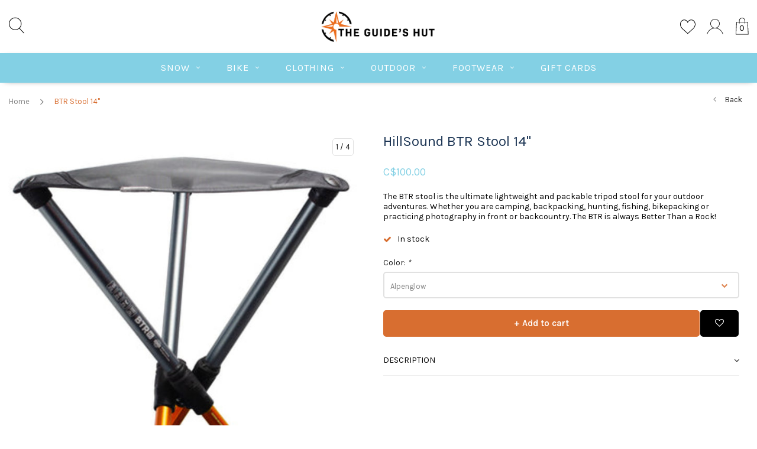

--- FILE ---
content_type: text/html;charset=utf-8
request_url: https://www.theguideshut.ca/btr-stool-14.html
body_size: 16603
content:
<!DOCTYPE html>
<html lang="us">
  <head>

    
    <meta charset="utf-8"/>
<!-- [START] 'blocks/head.rain' -->
<!--

  (c) 2008-2026 Lightspeed Netherlands B.V.
  http://www.lightspeedhq.com
  Generated: 11-01-2026 @ 09:26:38

-->
<link rel="canonical" href="https://www.theguideshut.ca/btr-stool-14.html"/>
<link rel="alternate" href="https://www.theguideshut.ca/index.rss" type="application/rss+xml" title="New products"/>
<meta name="robots" content="noodp,noydir"/>
<meta name="google-site-verification" content="CddwYbfN_2gxoBSd2BHhXMeahc_tnDT3fEHIBEjw7NU"/>
<meta name="google-site-verification" content="3KMkxwk-H_dhMeSDpcq004bGe2Ae7LPY1ouqTSfKUOg"/>
<meta property="og:url" content="https://www.theguideshut.ca/btr-stool-14.html?source=facebook"/>
<meta property="og:site_name" content="The Guides Hut"/>
<meta property="og:title" content="BTR Stool 14&quot;"/>
<meta property="og:description" content="The BTR stool is the ultimate lightweight and packable tripod stool for your outdoor adventures. Whether you are camping, backpacking, hunting, fishing, bikepac"/>
<meta property="og:image" content="https://cdn.shoplightspeed.com/shops/619490/files/43752524/hillsound-btr-stool-14.jpg"/>
<script src="https://app.dmws.plus/shop-assets/619490/dmws-plus-loader.js?id=5871cd830122c3db23bc8f313917b189"></script>
<!--[if lt IE 9]>
<script src="https://cdn.shoplightspeed.com/assets/html5shiv.js?2025-02-20"></script>
<![endif]-->
<!-- [END] 'blocks/head.rain' -->
    <title>BTR Stool 14&quot; - The Guides Hut</title>
    <meta name="description" content="The BTR stool is the ultimate lightweight and packable tripod stool for your outdoor adventures. Whether you are camping, backpacking, hunting, fishing, bikepac" />
    <meta name="keywords" content="HillSound, BTR, Stool, 14&quot;, outdoor gear, skiing, mountain biking, fernie" />
    <meta name="viewport" content="width=device-width, initial-scale=1.0">
    <meta name="apple-mobile-web-app-capable" content="yes">
    <meta name="apple-mobile-web-app-status-bar-style" content="black">


    <link rel="shortcut icon" href="https://cdn.shoplightspeed.com/shops/619490/themes/3309/v/112893/assets/favicon.ico?20201016033505" type="image/x-icon" />
    <link href='//fonts.googleapis.com/css?family=Karla:400,300,600,700,800,900' rel='stylesheet' type='text/css'>
    <link href='//fonts.googleapis.com/css?family=Bitter:400,300,600,700,800,900' rel='stylesheet' type='text/css'>
    <link rel="shortcut icon" href="https://cdn.shoplightspeed.com/shops/619490/themes/3309/v/112893/assets/favicon.ico?20201016033505" type="image/x-icon" /> 
    <link rel="stylesheet" href="https://cdn.shoplightspeed.com/shops/619490/themes/3309/assets/bootstrap.css?2025110618351820210105151926" />
    <link rel="stylesheet" href="https://cdn.shoplightspeed.com/shops/619490/themes/3309/assets/font-awesome-min.css?2025110618351820210105151926" />
    <link rel="stylesheet" href="https://cdn.shoplightspeed.com/shops/619490/themes/3309/assets/ionicons.css?2025110618351820210105151926" />
    <link rel="stylesheet" href="https://cdn.shoplightspeed.com/shops/619490/themes/3309/assets/transition.css?2025110618351820210105151926" />
    <link rel="stylesheet" href="https://cdn.shoplightspeed.com/shops/619490/themes/3309/assets/dropdown.css?2025110618351820210105151926" />
    <link rel="stylesheet" href="https://cdn.shoplightspeed.com/shops/619490/themes/3309/assets/checkbox.css?2025110618351820210105151926" />
    <link rel="stylesheet" href="https://cdn.shoplightspeed.com/shops/619490/themes/3309/assets/owl-carousel.css?2025110618351820210105151926" />
    <link rel="stylesheet" href="https://cdn.shoplightspeed.com/shops/619490/themes/3309/assets/jquery-fancybox.css?2025110618351820210105151926" />
    <link rel="stylesheet" href="https://cdn.shoplightspeed.com/shops/619490/themes/3309/assets/jquery-custom-scrollbar.css?2025110618351820210105151926" />
        <link rel="stylesheet" href="https://cdn.shoplightspeed.com/shops/619490/themes/3309/assets/style-2019.css?2025110618351820210105151926" />  
    <link rel="stylesheet" href="https://cdn.shoplightspeed.com/shops/619490/themes/3309/assets/responsive-2019.css?2025110618351820210105151926" />
    <link rel="stylesheet" href="https://cdn.shoplightspeed.com/shops/619490/themes/3309/assets/settings-2019.css?2025110618351820210105151926" />
        <link rel="stylesheet" href="https://cdn.shoplightspeed.com/assets/gui-2-0.css?2025-02-20" />
    <link rel="stylesheet" href="https://cdn.shoplightspeed.com/assets/gui-responsive-2-0.css?2025-02-20" />   
    <link rel="stylesheet" href="https://cdn.shoplightspeed.com/shops/619490/themes/3309/assets/custom.css?2025110618351820210105151926" />
    <link rel="stylesheet" href="https://cdn.shoplightspeed.com/shops/619490/themes/3309/assets/new.css?2025110618351820210105151926" />
    <link rel="stylesheet" href="https://cdn.shoplightspeed.com/shops/619490/themes/3309/assets/wsa-css.css?2025110618351820210105151926" />
    <link rel="stylesheet" href="https://cdn.shoplightspeed.com/shops/619490/themes/3309/assets/jquery-bxslider-min.css?2025110618351820210105151926" />
    
    
    <script src="https://cdn.shoplightspeed.com/assets/jquery-1-9-1.js?2025-02-20"></script>
    <script src="https://cdn.shoplightspeed.com/assets/jquery-ui-1-10-1.js?2025-02-20"></script>
   
    <script type="text/javascript" src="https://cdn.shoplightspeed.com/shops/619490/themes/3309/assets/transition.js?2025110618351820210105151926"></script>
    <script type="text/javascript" src="https://cdn.shoplightspeed.com/shops/619490/themes/3309/assets/dropdown.js?2025110618351820210105151926"></script>
    <script type="text/javascript" src="https://cdn.shoplightspeed.com/shops/619490/themes/3309/assets/checkbox.js?2025110618351820210105151926"></script>
    <script type="text/javascript" src="https://cdn.shoplightspeed.com/shops/619490/themes/3309/assets/owl-carousel.js?2025110618351820210105151926"></script>
    <script type="text/javascript" src="https://cdn.shoplightspeed.com/shops/619490/themes/3309/assets/jquery-fancybox.js?2025110618351820210105151926"></script>
    <script type="text/javascript" src="https://cdn.shoplightspeed.com/shops/619490/themes/3309/assets/jquery-custom-scrollbar.js?2025110618351820210105151926"></script>
    <script type="text/javascript" src="https://cdn.shoplightspeed.com/shops/619490/themes/3309/assets/jquery-countdown-min.js?2025110618351820210105151926"></script>
        <script type="text/javascript" src="https://cdn.shoplightspeed.com/shops/619490/themes/3309/assets/global-2019.js?2025110618351820210105151926"></script>
    <script type="text/javascript" src="https://cdn.shoplightspeed.com/shops/619490/themes/3309/assets/jquery-slider.js?2025110618351820210105151926"></script>
        <script type="text/javascript" src="https://cdn.shoplightspeed.com/shops/619490/themes/3309/assets/jcarousel.js?2025110618351820210105151926"></script>
    <script type="text/javascript" src="https://cdn.shoplightspeed.com/shops/619490/themes/3309/assets/jquery-bxslider-min.js?2025110618351820210105151926"></script>
    <script type="text/javascript" src="https://cdn.shoplightspeed.com/assets/gui.js?2025-02-20"></script>
    <script type="text/javascript" src="https://cdn.shoplightspeed.com/assets/gui-responsive-2-0.js?2025-02-20"></script>
    <script type="text/javascript" src="//cdnjs.cloudflare.com/ajax/libs/jqueryui-touch-punch/0.2.3/jquery.ui.touch-punch.min.js"></script>
    <ul class="hidden-data hidden" style="display:none !important;"><li>619490</li><li>3309</li><li>nee</li><li>us</li><li>live</li><li></li><li>https://www.theguideshut.ca/</li></ul>
        
    <!--[if lt IE 9]>
    <link rel="stylesheet" href="https://cdn.shoplightspeed.com/shops/619490/themes/3309/assets/style-ie.css?2025110618351820210105151926" />
    <![endif]-->
  </head>
  <body id="body">  
    
      
<div class="cart-dropdown">
  <div class="cart-title">Cart<span class="items">(0 Products)</span></div>
  <a href="javascript:void(0)" class="close-cart-drp"><i class="fa fa-close"></i></a>
  <div class="cart-body">
    <div class="cart-products grid column-orient center">
          </div>
  </div>
    <div class="empty-cart">
    No products found
  </div>
  </div>
<div class="menu-wrap">
  <div class="close-menu"><i class="ion ion-ios-close-empty"></i></div>
  <div class="menu-box">
    <div class="menu-logo large"><a href="https://www.theguideshut.ca/"><img src="https://cdn.shoplightspeed.com/shops/619490/themes/3309/v/112893/assets/logo-light.png?20201016033505" alt="The Guides Hut"></a></div>
      <ul>
        <li><a href="https://www.theguideshut.ca/">Home</a></li>
                  <li><a href="https://www.theguideshut.ca/snow/">Snow</a><span class="more-cats"><span class="plus-min"></span></span>                          <ul class="sub ">
                                  <li><a href="https://www.theguideshut.ca/snow/alpine-touring/">Alpine &amp; Touring</a><span class="more-cats"><span class="plus-min"></span></span>                                          <ul class="sub ">
                                                  <li><a href="https://www.theguideshut.ca/snow/alpine-touring/skis/"><i class="fa fa-circle" aria-hidden="true"></i>Skis</a></li>
                                                  <li><a href="https://www.theguideshut.ca/snow/alpine-touring/bindings/"><i class="fa fa-circle" aria-hidden="true"></i>Bindings</a></li>
                                                  <li><a href="https://www.theguideshut.ca/snow/alpine-touring/ski-boots/"><i class="fa fa-circle" aria-hidden="true"></i>Ski Boots</a></li>
                                                  <li><a href="https://www.theguideshut.ca/snow/alpine-touring/poles/"><i class="fa fa-circle" aria-hidden="true"></i>Poles</a></li>
                                                  <li><a href="https://www.theguideshut.ca/snow/alpine-touring/parts/"><i class="fa fa-circle" aria-hidden="true"></i>Parts</a></li>
                                              </ul>
                                      </li>
                                  <li><a href="https://www.theguideshut.ca/snow/nordic/">Nordic</a><span class="more-cats"><span class="plus-min"></span></span>                                          <ul class="sub ">
                                                  <li><a href="https://www.theguideshut.ca/snow/nordic/skis/"><i class="fa fa-circle" aria-hidden="true"></i>Skis</a></li>
                                                  <li><a href="https://www.theguideshut.ca/snow/nordic/boots/"><i class="fa fa-circle" aria-hidden="true"></i>Boots</a></li>
                                                  <li><a href="https://www.theguideshut.ca/snow/nordic/bindings/"><i class="fa fa-circle" aria-hidden="true"></i>Bindings</a></li>
                                                  <li><a href="https://www.theguideshut.ca/snow/nordic/poles/"><i class="fa fa-circle" aria-hidden="true"></i>Poles</a></li>
                                                  <li><a href="https://www.theguideshut.ca/snow/nordic/parts/"><i class="fa fa-circle" aria-hidden="true"></i>Parts</a></li>
                                              </ul>
                                      </li>
                                  <li><a href="https://www.theguideshut.ca/snow/backcountry-equipment/">Backcountry Equipment</a><span class="more-cats"><span class="plus-min"></span></span>                                          <ul class="sub ">
                                                  <li><a href="https://www.theguideshut.ca/snow/backcountry-equipment/avalanche-safety/"><i class="fa fa-circle" aria-hidden="true"></i>Avalanche Safety</a></li>
                                                  <li><a href="https://www.theguideshut.ca/snow/backcountry-equipment/skins/"><i class="fa fa-circle" aria-hidden="true"></i>Skins</a></li>
                                                  <li><a href="https://www.theguideshut.ca/snow/backcountry-equipment/packs/"><i class="fa fa-circle" aria-hidden="true"></i>Packs</a></li>
                                              </ul>
                                      </li>
                                  <li><a href="https://www.theguideshut.ca/snow/snowshoeing/">Snowshoeing</a><span class="more-cats"><span class="plus-min"></span></span>                                          <ul class="sub ">
                                                  <li><a href="https://www.theguideshut.ca/snow/snowshoeing/snowshoes/"><i class="fa fa-circle" aria-hidden="true"></i>Snowshoes</a></li>
                                                  <li><a href="https://www.theguideshut.ca/snow/snowshoeing/parts/"><i class="fa fa-circle" aria-hidden="true"></i>Parts</a></li>
                                              </ul>
                                      </li>
                                  <li><a href="https://www.theguideshut.ca/snow/accessories/">Accessories</a><span class="more-cats"><span class="plus-min"></span></span>                                          <ul class="sub ">
                                                  <li><a href="https://www.theguideshut.ca/snow/accessories/helmets/"><i class="fa fa-circle" aria-hidden="true"></i>Helmets</a></li>
                                                  <li><a href="https://www.theguideshut.ca/snow/accessories/goggles/"><i class="fa fa-circle" aria-hidden="true"></i>Goggles</a></li>
                                                  <li><a href="https://www.theguideshut.ca/snow/accessories/gloves-mittens/"><i class="fa fa-circle" aria-hidden="true"></i>Gloves &amp; Mittens</a></li>
                                                  <li><a href="https://www.theguideshut.ca/snow/accessories/tuning-tools/"><i class="fa fa-circle" aria-hidden="true"></i>Tuning Tools</a></li>
                                                  <li><a href="https://www.theguideshut.ca/snow/accessories/wax/"><i class="fa fa-circle" aria-hidden="true"></i>Wax</a></li>
                                                  <li><a href="https://www.theguideshut.ca/snow/accessories/travel/"><i class="fa fa-circle" aria-hidden="true"></i>Travel</a></li>
                                                  <li><a href="https://www.theguideshut.ca/snow/accessories/protection/"><i class="fa fa-circle" aria-hidden="true"></i>Protection</a></li>
                                              </ul>
                                      </li>
                              </ul>
                      </li>
                  <li><a href="https://www.theguideshut.ca/bike/">Bike</a><span class="more-cats"><span class="plus-min"></span></span>                          <ul class="sub ">
                                  <li><a href="https://www.theguideshut.ca/bike/bikes/">Bikes</a><span class="more-cats"><span class="plus-min"></span></span>                                          <ul class="sub ">
                                                  <li><a href="https://www.theguideshut.ca/bike/bikes/mountain-bikes/"><i class="fa fa-circle" aria-hidden="true"></i>Mountain Bikes</a></li>
                                                  <li><a href="https://www.theguideshut.ca/bike/bikes/townies/"><i class="fa fa-circle" aria-hidden="true"></i>Townies</a></li>
                                                  <li><a href="https://www.theguideshut.ca/bike/bikes/gravel-bikes/"><i class="fa fa-circle" aria-hidden="true"></i>Gravel Bikes</a></li>
                                                  <li><a href="https://www.theguideshut.ca/bike/bikes/e-bikes/"><i class="fa fa-circle" aria-hidden="true"></i>E-Bikes</a></li>
                                                  <li><a href="https://www.theguideshut.ca/bike/bikes/kids-bikes/"><i class="fa fa-circle" aria-hidden="true"></i>Kids Bikes</a></li>
                                              </ul>
                                      </li>
                                  <li><a href="https://www.theguideshut.ca/bike/accessories/">Accessories</a><span class="more-cats"><span class="plus-min"></span></span>                                          <ul class="sub ">
                                                  <li><a href="https://www.theguideshut.ca/bike/accessories/helmets/"><i class="fa fa-circle" aria-hidden="true"></i>Helmets</a></li>
                                                  <li><a href="https://www.theguideshut.ca/bike/accessories/bike-tools/"><i class="fa fa-circle" aria-hidden="true"></i>Bike Tools</a></li>
                                                  <li><a href="https://www.theguideshut.ca/bike/accessories/lubricants-cleaners/"><i class="fa fa-circle" aria-hidden="true"></i>Lubricants &amp; Cleaners</a></li>
                                                  <li><a href="https://www.theguideshut.ca/bike/accessories/pads-gloves-and-goggles/"><i class="fa fa-circle" aria-hidden="true"></i>Pads, Gloves and Goggles</a></li>
                                                  <li><a href="https://www.theguideshut.ca/bike/accessories/tubes-and-tubeless/"><i class="fa fa-circle" aria-hidden="true"></i>Tubes and Tubeless</a></li>
                                                  <li><a href="https://www.theguideshut.ca/bike/accessories/hydration-packs/"><i class="fa fa-circle" aria-hidden="true"></i>Hydration Packs</a></li>
                                                  <li><a href="https://www.theguideshut.ca/bike/accessories/waterbottles-cages-racks/"><i class="fa fa-circle" aria-hidden="true"></i>Waterbottles, Cages &amp; Racks</a></li>
                                                  <li><a href="https://www.theguideshut.ca/bike/accessories/locks/"><i class="fa fa-circle" aria-hidden="true"></i>Locks</a></li>
                                              </ul>
                                      </li>
                                  <li><a href="https://www.theguideshut.ca/bike/parts/">Parts</a><span class="more-cats"><span class="plus-min"></span></span>                                          <ul class="sub ">
                                                  <li><a href="https://www.theguideshut.ca/bike/parts/brakes/"><i class="fa fa-circle" aria-hidden="true"></i>Brakes</a></li>
                                                  <li><a href="https://www.theguideshut.ca/bike/parts/drivetrain/"><i class="fa fa-circle" aria-hidden="true"></i>Drivetrain</a></li>
                                                  <li><a href="https://www.theguideshut.ca/bike/parts/components/"><i class="fa fa-circle" aria-hidden="true"></i>Components</a></li>
                                                  <li><a href="https://www.theguideshut.ca/bike/parts/frame-parts/"><i class="fa fa-circle" aria-hidden="true"></i>Frame Parts</a></li>
                                                  <li><a href="https://www.theguideshut.ca/bike/parts/wheels/"><i class="fa fa-circle" aria-hidden="true"></i>Wheels</a></li>
                                                  <li><a href="https://www.theguideshut.ca/bike/parts/tires/"><i class="fa fa-circle" aria-hidden="true"></i>Tires</a></li>
                                                  <li><a href="https://www.theguideshut.ca/bike/parts/pedals/"><i class="fa fa-circle" aria-hidden="true"></i>Pedals</a></li>
                                                  <li><a href="https://www.theguideshut.ca/bike/parts/bearings/"><i class="fa fa-circle" aria-hidden="true"></i>Bearings</a></li>
                                              </ul>
                                      </li>
                              </ul>
                      </li>
                  <li><a href="https://www.theguideshut.ca/clothing/">Clothing</a><span class="more-cats"><span class="plus-min"></span></span>                          <ul class="sub ">
                                  <li><a href="https://www.theguideshut.ca/clothing/women/">Women</a><span class="more-cats"><span class="plus-min"></span></span>                                          <ul class="sub ">
                                                  <li><a href="https://www.theguideshut.ca/clothing/women/shell-jackets/"><i class="fa fa-circle" aria-hidden="true"></i>Shell Jackets</a></li>
                                                  <li><a href="https://www.theguideshut.ca/clothing/women/insulated-jackets/"><i class="fa fa-circle" aria-hidden="true"></i>Insulated Jackets</a></li>
                                                  <li><a href="https://www.theguideshut.ca/clothing/women/sweaters-fleece/"><i class="fa fa-circle" aria-hidden="true"></i>Sweaters &amp; Fleece</a></li>
                                                  <li><a href="https://www.theguideshut.ca/clothing/women/ski-pants/"><i class="fa fa-circle" aria-hidden="true"></i>Ski Pants</a></li>
                                                  <li><a href="https://www.theguideshut.ca/clothing/women/shirts/"><i class="fa fa-circle" aria-hidden="true"></i>Shirts</a></li>
                                                  <li><a href="https://www.theguideshut.ca/clothing/women/pants-jeans/"><i class="fa fa-circle" aria-hidden="true"></i>Pants &amp; Jeans</a></li>
                                                  <li><a href="https://www.theguideshut.ca/clothing/women/shorts/"><i class="fa fa-circle" aria-hidden="true"></i>Shorts</a></li>
                                                  <li><a href="https://www.theguideshut.ca/clothing/women/underwear/"><i class="fa fa-circle" aria-hidden="true"></i>Underwear</a></li>
                                                  <li><a href="https://www.theguideshut.ca/clothing/women/bike/"><i class="fa fa-circle" aria-hidden="true"></i>Bike</a></li>
                                              </ul>
                                      </li>
                                  <li><a href="https://www.theguideshut.ca/clothing/men/">Men</a><span class="more-cats"><span class="plus-min"></span></span>                                          <ul class="sub ">
                                                  <li><a href="https://www.theguideshut.ca/clothing/men/shell-jackets/"><i class="fa fa-circle" aria-hidden="true"></i>Shell Jackets</a></li>
                                                  <li><a href="https://www.theguideshut.ca/clothing/men/insulated-jackets/"><i class="fa fa-circle" aria-hidden="true"></i>Insulated Jackets</a></li>
                                                  <li><a href="https://www.theguideshut.ca/clothing/men/sweaters-fleece/"><i class="fa fa-circle" aria-hidden="true"></i>Sweaters &amp; Fleece</a></li>
                                                  <li><a href="https://www.theguideshut.ca/clothing/men/ski-pants/"><i class="fa fa-circle" aria-hidden="true"></i>Ski Pants</a></li>
                                                  <li><a href="https://www.theguideshut.ca/clothing/men/shirts/"><i class="fa fa-circle" aria-hidden="true"></i>Shirts</a></li>
                                                  <li><a href="https://www.theguideshut.ca/clothing/men/pants-jeans/"><i class="fa fa-circle" aria-hidden="true"></i>Pants &amp; Jeans</a></li>
                                                  <li><a href="https://www.theguideshut.ca/clothing/men/shorts/"><i class="fa fa-circle" aria-hidden="true"></i>Shorts</a></li>
                                                  <li><a href="https://www.theguideshut.ca/clothing/men/underwear/"><i class="fa fa-circle" aria-hidden="true"></i>Underwear</a></li>
                                                  <li><a href="https://www.theguideshut.ca/clothing/men/bike/"><i class="fa fa-circle" aria-hidden="true"></i>Bike</a></li>
                                              </ul>
                                      </li>
                                  <li><a href="https://www.theguideshut.ca/clothing/kids/">Kids</a><span class="more-cats"><span class="plus-min"></span></span>                                          <ul class="sub ">
                                                  <li><a href="https://www.theguideshut.ca/clothing/kids/accessories/"><i class="fa fa-circle" aria-hidden="true"></i>Accessories</a></li>
                                                  <li><a href="https://www.theguideshut.ca/clothing/kids/bottoms/"><i class="fa fa-circle" aria-hidden="true"></i>Bottoms</a></li>
                                                  <li><a href="https://www.theguideshut.ca/clothing/kids/outerwear/"><i class="fa fa-circle" aria-hidden="true"></i>Outerwear</a></li>
                                                  <li><a href="https://www.theguideshut.ca/clothing/kids/tops/"><i class="fa fa-circle" aria-hidden="true"></i>Tops</a></li>
                                                  <li><a href="https://www.theguideshut.ca/clothing/kids/underwear/"><i class="fa fa-circle" aria-hidden="true"></i>Underwear</a></li>
                                                  <li><a href="https://www.theguideshut.ca/clothing/kids/bike/"><i class="fa fa-circle" aria-hidden="true"></i>Bike</a></li>
                                              </ul>
                                      </li>
                                  <li><a href="https://www.theguideshut.ca/clothing/accessories/">Accessories</a><span class="more-cats"><span class="plus-min"></span></span>                                          <ul class="sub ">
                                                  <li><a href="https://www.theguideshut.ca/clothing/accessories/beanies/"><i class="fa fa-circle" aria-hidden="true"></i>Beanies</a></li>
                                                  <li><a href="https://www.theguideshut.ca/clothing/accessories/belts/"><i class="fa fa-circle" aria-hidden="true"></i>Belts</a></li>
                                                  <li><a href="https://www.theguideshut.ca/clothing/accessories/cleaning-repair/"><i class="fa fa-circle" aria-hidden="true"></i>Cleaning &amp; Repair</a></li>
                                                  <li><a href="https://www.theguideshut.ca/clothing/accessories/caps/"><i class="fa fa-circle" aria-hidden="true"></i>Caps</a></li>
                                                  <li><a href="https://www.theguideshut.ca/clothing/accessories/neckwear/"><i class="fa fa-circle" aria-hidden="true"></i>Neckwear</a></li>
                                                  <li><a href="https://www.theguideshut.ca/clothing/accessories/socks/"><i class="fa fa-circle" aria-hidden="true"></i>Socks</a></li>
                                              </ul>
                                      </li>
                              </ul>
                      </li>
                  <li><a href="https://www.theguideshut.ca/outdoor/">Outdoor</a><span class="more-cats"><span class="plus-min"></span></span>                          <ul class="sub ">
                                  <li><a href="https://www.theguideshut.ca/outdoor/camping/">Camping</a><span class="more-cats"><span class="plus-min"></span></span>                                          <ul class="sub ">
                                                  <li><a href="https://www.theguideshut.ca/outdoor/camping/tents/"><i class="fa fa-circle" aria-hidden="true"></i>Tents</a></li>
                                                  <li><a href="https://www.theguideshut.ca/outdoor/camping/cooking/"><i class="fa fa-circle" aria-hidden="true"></i>Cooking</a></li>
                                                  <li><a href="https://www.theguideshut.ca/outdoor/camping/water-treatment/"><i class="fa fa-circle" aria-hidden="true"></i>Water Treatment</a></li>
                                                  <li><a href="https://www.theguideshut.ca/outdoor/camping/sleeping/"><i class="fa fa-circle" aria-hidden="true"></i>Sleeping</a></li>
                                                  <li><a href="https://www.theguideshut.ca/outdoor/camping/accessories/"><i class="fa fa-circle" aria-hidden="true"></i>Accessories</a></li>
                                              </ul>
                                      </li>
                                  <li><a href="https://www.theguideshut.ca/outdoor/hiking/">Hiking</a><span class="more-cats"><span class="plus-min"></span></span>                                          <ul class="sub ">
                                                  <li><a href="https://www.theguideshut.ca/outdoor/hiking/poles/"><i class="fa fa-circle" aria-hidden="true"></i>Poles</a></li>
                                                  <li><a href="https://www.theguideshut.ca/outdoor/hiking/packs/"><i class="fa fa-circle" aria-hidden="true"></i>Packs</a></li>
                                                  <li><a href="https://www.theguideshut.ca/outdoor/hiking/accessories/"><i class="fa fa-circle" aria-hidden="true"></i>Accessories</a></li>
                                              </ul>
                                      </li>
                                  <li><a href="https://www.theguideshut.ca/outdoor/climbing/">Climbing</a><span class="more-cats"><span class="plus-min"></span></span>                                          <ul class="sub ">
                                                  <li><a href="https://www.theguideshut.ca/outdoor/climbing/rope-accessory-cord/"><i class="fa fa-circle" aria-hidden="true"></i>Rope &amp; Accessory Cord</a></li>
                                                  <li><a href="https://www.theguideshut.ca/outdoor/climbing/hardware/"><i class="fa fa-circle" aria-hidden="true"></i>Hardware</a></li>
                                                  <li><a href="https://www.theguideshut.ca/outdoor/climbing/harnesses/"><i class="fa fa-circle" aria-hidden="true"></i>Harnesses</a></li>
                                                  <li><a href="https://www.theguideshut.ca/outdoor/climbing/shoes/"><i class="fa fa-circle" aria-hidden="true"></i>Shoes</a></li>
                                                  <li><a href="https://www.theguideshut.ca/outdoor/climbing/helmets/"><i class="fa fa-circle" aria-hidden="true"></i>Helmets</a></li>
                                                  <li><a href="https://www.theguideshut.ca/outdoor/climbing/accessories/"><i class="fa fa-circle" aria-hidden="true"></i>Accessories</a></li>
                                              </ul>
                                      </li>
                                  <li><a href="https://www.theguideshut.ca/outdoor/running-gear/">Running Gear</a><span class="more-cats"><span class="plus-min"></span></span>                                          <ul class="sub ">
                                                  <li><a href="https://www.theguideshut.ca/outdoor/running-gear/vests-belts/"><i class="fa fa-circle" aria-hidden="true"></i>Vests &amp; Belts</a></li>
                                                  <li><a href="https://www.theguideshut.ca/outdoor/running-gear/flasks/"><i class="fa fa-circle" aria-hidden="true"></i>Flasks</a></li>
                                                  <li><a href="https://www.theguideshut.ca/outdoor/running-gear/poles/"><i class="fa fa-circle" aria-hidden="true"></i>Poles</a></li>
                                                  <li><a href="https://www.theguideshut.ca/outdoor/running-gear/accessories/"><i class="fa fa-circle" aria-hidden="true"></i>Accessories</a></li>
                                              </ul>
                                      </li>
                                  <li><a href="https://www.theguideshut.ca/outdoor/general/">General</a><span class="more-cats"><span class="plus-min"></span></span>                                          <ul class="sub ">
                                                  <li><a href="https://www.theguideshut.ca/outdoor/general/lights/"><i class="fa fa-circle" aria-hidden="true"></i>Lights</a></li>
                                                  <li><a href="https://www.theguideshut.ca/outdoor/general/maps-notebooks/"><i class="fa fa-circle" aria-hidden="true"></i>Maps &amp; Notebooks</a></li>
                                                  <li><a href="https://www.theguideshut.ca/outdoor/general/energy-electrolytes/"><i class="fa fa-circle" aria-hidden="true"></i>Energy &amp; Electrolytes</a></li>
                                                  <li><a href="https://www.theguideshut.ca/outdoor/general/safety-gear/"><i class="fa fa-circle" aria-hidden="true"></i>Safety Gear</a></li>
                                                  <li><a href="https://www.theguideshut.ca/outdoor/general/sunglasses/"><i class="fa fa-circle" aria-hidden="true"></i>Sunglasses</a></li>
                                                  <li><a href="https://www.theguideshut.ca/outdoor/general/waterbottles/"><i class="fa fa-circle" aria-hidden="true"></i>Waterbottles</a></li>
                                              </ul>
                                      </li>
                              </ul>
                      </li>
                  <li><a href="https://www.theguideshut.ca/footwear/">Footwear</a><span class="more-cats"><span class="plus-min"></span></span>                          <ul class="sub ">
                                  <li><a href="https://www.theguideshut.ca/footwear/shoes/">Shoes</a><span class="more-cats"><span class="plus-min"></span></span>                                          <ul class="sub ">
                                                  <li><a href="https://www.theguideshut.ca/footwear/shoes/bike-shoes/"><i class="fa fa-circle" aria-hidden="true"></i>Bike Shoes</a></li>
                                                  <li><a href="https://www.theguideshut.ca/footwear/shoes/running-shoes/"><i class="fa fa-circle" aria-hidden="true"></i>Running Shoes</a></li>
                                                  <li><a href="https://www.theguideshut.ca/footwear/shoes/casual-shoes/"><i class="fa fa-circle" aria-hidden="true"></i>Casual Shoes</a></li>
                                                  <li><a href="https://www.theguideshut.ca/footwear/shoes/hiking-shoes/"><i class="fa fa-circle" aria-hidden="true"></i>Hiking Shoes</a></li>
                                              </ul>
                                      </li>
                                  <li><a href="https://www.theguideshut.ca/footwear/boots/">Boots</a><span class="more-cats"><span class="plus-min"></span></span>                                          <ul class="sub ">
                                                  <li><a href="https://www.theguideshut.ca/footwear/boots/work-boots/"><i class="fa fa-circle" aria-hidden="true"></i>Work Boots</a></li>
                                                  <li><a href="https://www.theguideshut.ca/footwear/boots/hiking-boots/"><i class="fa fa-circle" aria-hidden="true"></i>Hiking Boots</a></li>
                                                  <li><a href="https://www.theguideshut.ca/footwear/boots/all-weather-boots/"><i class="fa fa-circle" aria-hidden="true"></i>All-Weather Boots</a></li>
                                              </ul>
                                      </li>
                                  <li><a href="https://www.theguideshut.ca/footwear/sandals/">Sandals</a><span class="more-cats"><span class="plus-min"></span></span>                                          <ul class="sub ">
                                                  <li><a href="https://www.theguideshut.ca/footwear/sandals/flips/"><i class="fa fa-circle" aria-hidden="true"></i>Flips</a></li>
                                                  <li><a href="https://www.theguideshut.ca/footwear/sandals/sandals/"><i class="fa fa-circle" aria-hidden="true"></i>Sandals</a></li>
                                              </ul>
                                      </li>
                                  <li><a href="https://www.theguideshut.ca/footwear/accessories/">Accessories</a><span class="more-cats"><span class="plus-min"></span></span>                                          <ul class="sub ">
                                                  <li><a href="https://www.theguideshut.ca/footwear/accessories/gaiters/"><i class="fa fa-circle" aria-hidden="true"></i>Gaiters</a></li>
                                                  <li><a href="https://www.theguideshut.ca/footwear/accessories/insoles/"><i class="fa fa-circle" aria-hidden="true"></i>Insoles</a></li>
                                                  <li><a href="https://www.theguideshut.ca/footwear/accessories/winter-traction-devices/"><i class="fa fa-circle" aria-hidden="true"></i>Winter Traction Devices</a></li>
                                              </ul>
                                      </li>
                              </ul>
                      </li>
        
                
                 <li>
            <a href="https://www.theguideshut.ca/buy-gift-card/" title="Gift Cards" target="_blank">
              Gift Cards
            </a>
          </li>
        
                
        
        
      </ul>

  </div>
</div>
<header id="header">
	<nav id="nav" class="grid center justify-space  header-dark-icons">
    <div class="grid-cell nav-left">
    	<div class="grid center nav-left-toggler">
        <div class="mobilemenu-btn hidden-md hidden-lg">
          <a class="open-menu" href="javascript:;"><!--?xml version="1.0" encoding="utf-8"?-->
            <?xml version="1.0" encoding="utf-8"?>
            <!-- Generator: Adobe Illustrator 22.1.0, SVG Export Plug-In . SVG Version: 6.00 Build 0)  -->
            <svg version="1.1" id="Layer_1" xmlns="http://www.w3.org/2000/svg" xmlns:xlink="http://www.w3.org/1999/xlink" x="0px" y="0px"
               viewBox="0 0 14.2 14.2" style="enable-background:new 0 0 14.2 14.2;" xml:space="preserve">
            <style type="text/css">
              .st0{fill:none;stroke:#1D1D1B;stroke-width:0.25;stroke-linecap:round;stroke-miterlimit:10;}
            </style>
            <g>
              <line class="st0" x1="1.1" y1="10.6" x2="13" y2="10.6"/>
              <line class="st0" x1="1.1" y1="7.1" x2="13" y2="7.1"/>
              <line class="st0" x1="1.1" y1="3.5" x2="13" y2="3.5"/>
            </g>
            </svg>
          </a>
      	</div>
        <div id="search" class="search">
          <a class="search-icon" href="javascript:;"><svg width="26" height="28" viewBox="0 0 26 28" fill="none" xmlns="http://www.w3.org/2000/svg">
<path d="M25.8579 26.5439L18.2827 18.723C20.2149 16.7993 21.4119 14.1473 21.4119 11.2225C21.4119 5.36177 16.6095 0.594238 10.7059 0.594238C4.80238 0.594238 0 5.36177 0 11.2225C0 17.0832 4.80238 21.8508 10.7059 21.8508C13.2973 21.8508 15.6755 20.9312 17.5292 19.4053L25.1228 27.2454C25.2227 27.3491 25.3563 27.4007 25.4903 27.4007C25.6178 27.4007 25.7447 27.3537 25.8436 27.2595C26.0465 27.0657 26.0527 26.7453 25.8579 26.5439ZM10.7059 20.8386C5.3647 20.8386 1.01961 16.525 1.01961 11.2225C1.01961 5.92001 5.3647 1.60645 10.7059 1.60645C16.0472 1.60645 20.3923 5.92001 20.3923 11.2225C20.3923 16.525 16.0467 20.8386 10.7059 20.8386Z" fill="black"/>
</svg></a>
          <form action="https://www.theguideshut.ca/search/" method="get" id="formSearch">
            <input class="searbar-input" type="text" name="q" autocomplete="off"  value="" placeholder="Search..."/>
            <span class="search-text-remover"></span>
            <div class="autocomplete">
              <div class="search-products products-livesearch grid center wrap"></div>
              <div class="more"><a href="#">View all results <span>(0)</span></a></div>
              <div class="notfound">No products found...</div>
            </div>
          </form>
        </div>
              </div>
    </div>    
    <p id="logo" class="grid-cell center"><a href="https://www.theguideshut.ca/"><img src="https://cdn.shoplightspeed.com/shops/619490/themes/3309/v/117262/assets/logo.png?20201101181935"></a></p>
    <div class="grid-cell nav-right">
    	<div class="grid center bottom">        
                                <a class="heart-icon" href="https://www.theguideshut.ca/account/wishlistAdd/48761407/?variant_id=80059768"><svg width="27" height="25" viewBox="0 0 27 25" fill="none" xmlns="http://www.w3.org/2000/svg">
<path d="M26.8906 7.40823C26.5111 3.22435 23.5544 0.188855 19.8542 0.188855C17.389 0.188855 15.1319 1.51754 13.8618 3.64704C12.6032 1.49 10.4386 0.188354 8.01292 0.188354C4.31319 0.188354 1.356 3.22385 0.976978 7.40773C0.946976 7.59253 0.823968 8.56513 1.19799 10.1512C1.73703 12.439 2.98211 14.5199 4.79772 16.1676L13.8558 24.4007L23.0694 16.1681C24.885 14.5199 26.1301 12.4395 26.6691 10.1512C27.0431 8.56563 26.9201 7.59303 26.8906 7.40823ZM25.6955 9.92186C25.2035 12.0113 24.0629 13.9149 22.4003 15.4234L13.8618 23.0535L5.46976 15.4254C3.80416 13.9139 2.66408 12.0108 2.17155 9.92136C1.81753 8.42039 1.96304 7.5725 1.96354 7.56699L1.97104 7.51641C2.29606 3.85088 4.83672 1.19 8.01292 1.19C10.3566 1.19 12.4197 2.63237 13.3988 4.95369L13.8593 6.04699L14.3198 4.95369C15.2834 2.66793 17.4555 1.1905 19.8547 1.1905C23.0304 1.1905 25.5715 3.85138 25.9031 7.56449C25.9041 7.5725 26.0496 8.4209 25.6955 9.92186Z" fill="black"/>
</svg></a>
          
        <a class="user-icon" href="https://www.theguideshut.ca/account/"><?xml version="1.0" encoding="utf-8"?>
<!-- Generator: Adobe Illustrator 22.1.0, SVG Export Plug-In . SVG Version: 6.00 Build 0)  -->
<svg version="1.1" id="Capa_1" xmlns="http://www.w3.org/2000/svg" xmlns:xlink="http://www.w3.org/1999/xlink" x="0px" y="0px"
	 viewBox="0 0 513.3 513.3" style="enable-background:new 0 0 513.3 513.3;" xml:space="preserve">
<style type="text/css">
	.st0{fill:none;}
</style>
<g>
	
		<ellipse transform="matrix(0.7071 -0.7071 0.7071 0.7071 -45.8638 231.489)" class="st0" cx="256.5" cy="171.1" rx="121.3" ry="121.3"/>
	<path d="M427.3,363.2c-33.9-33.9-76.1-56.5-122-65.8c50.6-19.6,86.6-68.8,86.6-126.2c0-74.6-60.7-135.3-135.3-135.3
		S121.2,96.5,121.2,171.1c0,57.4,36,106.6,86.6,126.2c-45.9,9.4-88.1,31.9-122,65.8c-31.3,31.3-53,69.7-63.5,111.6h14.5
		c10.2-38.1,30.2-73.1,58.9-101.7c43-43,100.1-66.6,160.9-66.6s117.9,23.7,160.9,66.6c28.7,28.7,48.7,63.6,58.9,101.7h14.5
		C480.3,432.9,458.6,394.5,427.3,363.2z M135.2,171.1c0-66.9,54.4-121.3,121.3-121.3s121.3,54.4,121.3,121.3
		c0,66.9-54.4,121.3-121.3,121.3S135.2,238,135.2,171.1z"/>
</g>
</svg>
</a>
        <a href="javascript:;" class="cart-icon open-cart">
          <svg width="22" height="29" viewBox="0 0 22 29" fill="none" xmlns="http://www.w3.org/2000/svg">
<path d="M21.2263 28.5359H0.440341C0.319804 28.5359 0.204546 28.4875 0.121842 28.4019C0.0391384 28.3163 -0.00485314 28.2013 0.000425841 28.0828L0.990234 7.65367C1.00167 7.42279 1.19435 7.24207 1.43015 7.24207H20.2365C20.4714 7.24207 20.665 7.42279 20.6764 7.65367L21.6662 28.0828C21.6715 28.2013 21.6284 28.3163 21.5448 28.4019C21.4612 28.4875 21.346 28.5359 21.2263 28.5359ZM0.901371 27.6712H20.7644L19.8168 8.10679H1.84895L0.901371 27.6712Z" fill="black"/>
<path d="M15.5876 9.83626C15.3448 9.83626 15.1477 9.64256 15.1477 9.4039V5.10621C15.1477 2.76799 13.2121 0.864726 10.8321 0.864726C8.45217 0.864726 6.51655 2.76799 6.51655 5.10621V9.4039C6.51655 9.64256 6.31947 9.83626 6.07663 9.83626C5.8338 9.83626 5.63672 9.64256 5.63672 9.4039V5.10621C5.63672 2.29066 7.96739 0 10.8321 0C13.6968 0 16.0275 2.29066 16.0275 5.10621V9.4039C16.0275 9.64256 15.8313 9.83626 15.5876 9.83626Z" fill="black"/>
</svg>          <span>0</span>
        </a>
      </div>
    </div>    
  </nav>
  <div class="main-menu hidden-xs hidden-sm  ">
    <div class="">
      <ul class="">
        
                                <li class=""><a href="https://www.theguideshut.ca/snow/">Snow<i class="fa fa-angle-down" aria-hidden="true"></i></a>
                    <div class="subnav noDivider">
            <div class="grid">
              <div class="grid-cell">
                <div class="grid wrap center stretch menu-inner-sub">
                                    <div class="subnav-rows grid-cell  submenu-with-image">
                    <div class="grid">
                      <div class="grid-cell"></div>
                      <div class="grid-cell">
                        <a href="https://www.theguideshut.ca/snow/alpine-touring/" class="sub-title">Alpine &amp; Touring</a>
                                                <ul class="subsub">
                                                    <li><a href="https://www.theguideshut.ca/snow/alpine-touring/skis/">Skis</a></li>
                                                    <li><a href="https://www.theguideshut.ca/snow/alpine-touring/bindings/">Bindings</a></li>
                                                    <li><a href="https://www.theguideshut.ca/snow/alpine-touring/ski-boots/">Ski Boots</a></li>
                                                    <li><a href="https://www.theguideshut.ca/snow/alpine-touring/poles/">Poles</a></li>
                                                    <li><a href="https://www.theguideshut.ca/snow/alpine-touring/parts/">Parts</a></li>
                                                  </ul>
                                              </div>
                    </div>
                  </div>
                                    <div class="subnav-rows grid-cell  submenu-with-image">
                    <div class="grid">
                      <div class="grid-cell"></div>
                      <div class="grid-cell">
                        <a href="https://www.theguideshut.ca/snow/nordic/" class="sub-title">Nordic</a>
                                                <ul class="subsub">
                                                    <li><a href="https://www.theguideshut.ca/snow/nordic/skis/">Skis</a></li>
                                                    <li><a href="https://www.theguideshut.ca/snow/nordic/boots/">Boots</a></li>
                                                    <li><a href="https://www.theguideshut.ca/snow/nordic/bindings/">Bindings</a></li>
                                                    <li><a href="https://www.theguideshut.ca/snow/nordic/poles/">Poles</a></li>
                                                    <li><a href="https://www.theguideshut.ca/snow/nordic/parts/">Parts</a></li>
                                                  </ul>
                                              </div>
                    </div>
                  </div>
                                    <div class="subnav-rows grid-cell  submenu-with-image">
                    <div class="grid">
                      <div class="grid-cell"></div>
                      <div class="grid-cell">
                        <a href="https://www.theguideshut.ca/snow/backcountry-equipment/" class="sub-title">Backcountry Equipment</a>
                                                <ul class="subsub">
                                                    <li><a href="https://www.theguideshut.ca/snow/backcountry-equipment/avalanche-safety/">Avalanche Safety</a></li>
                                                    <li><a href="https://www.theguideshut.ca/snow/backcountry-equipment/skins/">Skins</a></li>
                                                    <li><a href="https://www.theguideshut.ca/snow/backcountry-equipment/packs/">Packs</a></li>
                                                  </ul>
                                              </div>
                    </div>
                  </div>
                                    <div class="subnav-rows grid-cell  submenu-with-image">
                    <div class="grid">
                      <div class="grid-cell"></div>
                      <div class="grid-cell">
                        <a href="https://www.theguideshut.ca/snow/snowshoeing/" class="sub-title">Snowshoeing</a>
                                                <ul class="subsub">
                                                    <li><a href="https://www.theguideshut.ca/snow/snowshoeing/snowshoes/">Snowshoes</a></li>
                                                    <li><a href="https://www.theguideshut.ca/snow/snowshoeing/parts/">Parts</a></li>
                                                  </ul>
                                              </div>
                    </div>
                  </div>
                                    <div class="subnav-rows grid-cell  submenu-with-image">
                    <div class="grid">
                      <div class="grid-cell"></div>
                      <div class="grid-cell">
                        <a href="https://www.theguideshut.ca/snow/accessories/" class="sub-title">Accessories</a>
                                                <ul class="subsub">
                                                    <li><a href="https://www.theguideshut.ca/snow/accessories/helmets/">Helmets</a></li>
                                                    <li><a href="https://www.theguideshut.ca/snow/accessories/goggles/">Goggles</a></li>
                                                    <li><a href="https://www.theguideshut.ca/snow/accessories/gloves-mittens/">Gloves &amp; Mittens</a></li>
                                                    <li><a href="https://www.theguideshut.ca/snow/accessories/tuning-tools/">Tuning Tools</a></li>
                                                    <li><a href="https://www.theguideshut.ca/snow/accessories/wax/">Wax</a></li>
                                                    <li><a href="https://www.theguideshut.ca/snow/accessories/travel/">Travel</a></li>
                                                    <li><a href="https://www.theguideshut.ca/snow/accessories/protection/">Protection</a></li>
                                                  </ul>
                                              </div>
                    </div>
                  </div>
                                  </div>
              </div>
                            <div class="grid-cell text-right subnav-image">
                <div class="subnav-image-block">
                                    <img src="https://cdn.shoplightspeed.com/shops/619490/files/40575057/500x500x2/image.jpg" width="100%">
                                  </div>
              </div>
                          </div>
          </div>
                  </li>
                <li class=""><a href="https://www.theguideshut.ca/bike/">Bike<i class="fa fa-angle-down" aria-hidden="true"></i></a>
                    <div class="subnav noDivider">
            <div class="grid">
              <div class="grid-cell">
                <div class="grid wrap center stretch menu-inner-sub">
                                    <div class="subnav-rows grid-cell  submenu-with-image">
                    <div class="grid">
                      <div class="grid-cell"></div>
                      <div class="grid-cell">
                        <a href="https://www.theguideshut.ca/bike/bikes/" class="sub-title">Bikes</a>
                                                <ul class="subsub">
                                                    <li><a href="https://www.theguideshut.ca/bike/bikes/mountain-bikes/">Mountain Bikes</a></li>
                                                    <li><a href="https://www.theguideshut.ca/bike/bikes/townies/">Townies</a></li>
                                                    <li><a href="https://www.theguideshut.ca/bike/bikes/gravel-bikes/">Gravel Bikes</a></li>
                                                    <li><a href="https://www.theguideshut.ca/bike/bikes/e-bikes/">E-Bikes</a></li>
                                                    <li><a href="https://www.theguideshut.ca/bike/bikes/kids-bikes/">Kids Bikes</a></li>
                                                  </ul>
                                              </div>
                    </div>
                  </div>
                                    <div class="subnav-rows grid-cell  submenu-with-image">
                    <div class="grid">
                      <div class="grid-cell"></div>
                      <div class="grid-cell">
                        <a href="https://www.theguideshut.ca/bike/accessories/" class="sub-title">Accessories</a>
                                                <ul class="subsub">
                                                    <li><a href="https://www.theguideshut.ca/bike/accessories/helmets/">Helmets</a></li>
                                                    <li><a href="https://www.theguideshut.ca/bike/accessories/bike-tools/">Bike Tools</a></li>
                                                    <li><a href="https://www.theguideshut.ca/bike/accessories/lubricants-cleaners/">Lubricants &amp; Cleaners</a></li>
                                                    <li><a href="https://www.theguideshut.ca/bike/accessories/pads-gloves-and-goggles/">Pads, Gloves and Goggles</a></li>
                                                    <li><a href="https://www.theguideshut.ca/bike/accessories/tubes-and-tubeless/">Tubes and Tubeless</a></li>
                                                    <li><a href="https://www.theguideshut.ca/bike/accessories/hydration-packs/">Hydration Packs</a></li>
                                                    <li><a href="https://www.theguideshut.ca/bike/accessories/waterbottles-cages-racks/">Waterbottles, Cages &amp; Racks</a></li>
                                                    <li><a href="https://www.theguideshut.ca/bike/accessories/locks/">Locks</a></li>
                                                  </ul>
                                              </div>
                    </div>
                  </div>
                                    <div class="subnav-rows grid-cell  submenu-with-image">
                    <div class="grid">
                      <div class="grid-cell"></div>
                      <div class="grid-cell">
                        <a href="https://www.theguideshut.ca/bike/parts/" class="sub-title">Parts</a>
                                                <ul class="subsub">
                                                    <li><a href="https://www.theguideshut.ca/bike/parts/brakes/">Brakes</a></li>
                                                    <li><a href="https://www.theguideshut.ca/bike/parts/drivetrain/">Drivetrain</a></li>
                                                    <li><a href="https://www.theguideshut.ca/bike/parts/components/">Components</a></li>
                                                    <li><a href="https://www.theguideshut.ca/bike/parts/frame-parts/">Frame Parts</a></li>
                                                    <li><a href="https://www.theguideshut.ca/bike/parts/wheels/">Wheels</a></li>
                                                    <li><a href="https://www.theguideshut.ca/bike/parts/tires/">Tires</a></li>
                                                    <li><a href="https://www.theguideshut.ca/bike/parts/pedals/">Pedals</a></li>
                                                    <li><a href="https://www.theguideshut.ca/bike/parts/bearings/">Bearings</a></li>
                                                  </ul>
                                              </div>
                    </div>
                  </div>
                                  </div>
              </div>
                            <div class="grid-cell text-right subnav-image">
                <div class="subnav-image-block">
                                    <img src="https://cdn.shoplightspeed.com/shops/619490/files/40575064/500x500x2/image.jpg" width="100%">
                                  </div>
              </div>
                          </div>
          </div>
                  </li>
                <li class=""><a href="https://www.theguideshut.ca/clothing/">Clothing<i class="fa fa-angle-down" aria-hidden="true"></i></a>
                    <div class="subnav noDivider">
            <div class="grid">
              <div class="grid-cell">
                <div class="grid wrap center stretch menu-inner-sub">
                                    <div class="subnav-rows grid-cell  submenu-with-image">
                    <div class="grid">
                      <div class="grid-cell"></div>
                      <div class="grid-cell">
                        <a href="https://www.theguideshut.ca/clothing/women/" class="sub-title">Women</a>
                                                <ul class="subsub">
                                                    <li><a href="https://www.theguideshut.ca/clothing/women/shell-jackets/">Shell Jackets</a></li>
                                                    <li><a href="https://www.theguideshut.ca/clothing/women/insulated-jackets/">Insulated Jackets</a></li>
                                                    <li><a href="https://www.theguideshut.ca/clothing/women/sweaters-fleece/">Sweaters &amp; Fleece</a></li>
                                                    <li><a href="https://www.theguideshut.ca/clothing/women/ski-pants/">Ski Pants</a></li>
                                                    <li><a href="https://www.theguideshut.ca/clothing/women/shirts/">Shirts</a></li>
                                                    <li><a href="https://www.theguideshut.ca/clothing/women/pants-jeans/">Pants &amp; Jeans</a></li>
                                                    <li><a href="https://www.theguideshut.ca/clothing/women/shorts/">Shorts</a></li>
                                                    <li><a href="https://www.theguideshut.ca/clothing/women/underwear/">Underwear</a></li>
                                                    <li><a href="https://www.theguideshut.ca/clothing/women/bike/">Bike</a></li>
                                                  </ul>
                                              </div>
                    </div>
                  </div>
                                    <div class="subnav-rows grid-cell  submenu-with-image">
                    <div class="grid">
                      <div class="grid-cell"></div>
                      <div class="grid-cell">
                        <a href="https://www.theguideshut.ca/clothing/men/" class="sub-title">Men</a>
                                                <ul class="subsub">
                                                    <li><a href="https://www.theguideshut.ca/clothing/men/shell-jackets/">Shell Jackets</a></li>
                                                    <li><a href="https://www.theguideshut.ca/clothing/men/insulated-jackets/">Insulated Jackets</a></li>
                                                    <li><a href="https://www.theguideshut.ca/clothing/men/sweaters-fleece/">Sweaters &amp; Fleece</a></li>
                                                    <li><a href="https://www.theguideshut.ca/clothing/men/ski-pants/">Ski Pants</a></li>
                                                    <li><a href="https://www.theguideshut.ca/clothing/men/shirts/">Shirts</a></li>
                                                    <li><a href="https://www.theguideshut.ca/clothing/men/pants-jeans/">Pants &amp; Jeans</a></li>
                                                    <li><a href="https://www.theguideshut.ca/clothing/men/shorts/">Shorts</a></li>
                                                    <li><a href="https://www.theguideshut.ca/clothing/men/underwear/">Underwear</a></li>
                                                    <li><a href="https://www.theguideshut.ca/clothing/men/bike/">Bike</a></li>
                                                  </ul>
                                              </div>
                    </div>
                  </div>
                                    <div class="subnav-rows grid-cell  submenu-with-image">
                    <div class="grid">
                      <div class="grid-cell"></div>
                      <div class="grid-cell">
                        <a href="https://www.theguideshut.ca/clothing/kids/" class="sub-title">Kids</a>
                                                <ul class="subsub">
                                                    <li><a href="https://www.theguideshut.ca/clothing/kids/accessories/">Accessories</a></li>
                                                    <li><a href="https://www.theguideshut.ca/clothing/kids/bottoms/">Bottoms</a></li>
                                                    <li><a href="https://www.theguideshut.ca/clothing/kids/outerwear/">Outerwear</a></li>
                                                    <li><a href="https://www.theguideshut.ca/clothing/kids/tops/">Tops</a></li>
                                                    <li><a href="https://www.theguideshut.ca/clothing/kids/underwear/">Underwear</a></li>
                                                    <li><a href="https://www.theguideshut.ca/clothing/kids/bike/">Bike</a></li>
                                                  </ul>
                                              </div>
                    </div>
                  </div>
                                    <div class="subnav-rows grid-cell  submenu-with-image">
                    <div class="grid">
                      <div class="grid-cell"></div>
                      <div class="grid-cell">
                        <a href="https://www.theguideshut.ca/clothing/accessories/" class="sub-title">Accessories</a>
                                                <ul class="subsub">
                                                    <li><a href="https://www.theguideshut.ca/clothing/accessories/beanies/">Beanies</a></li>
                                                    <li><a href="https://www.theguideshut.ca/clothing/accessories/belts/">Belts</a></li>
                                                    <li><a href="https://www.theguideshut.ca/clothing/accessories/cleaning-repair/">Cleaning &amp; Repair</a></li>
                                                    <li><a href="https://www.theguideshut.ca/clothing/accessories/caps/">Caps</a></li>
                                                    <li><a href="https://www.theguideshut.ca/clothing/accessories/neckwear/">Neckwear</a></li>
                                                    <li><a href="https://www.theguideshut.ca/clothing/accessories/socks/">Socks</a></li>
                                                  </ul>
                                              </div>
                    </div>
                  </div>
                                  </div>
              </div>
                            <div class="grid-cell text-right subnav-image">
                <div class="subnav-image-block">
                                    <img src="https://cdn.shoplightspeed.com/shops/619490/files/40575068/500x500x2/image.jpg" width="100%">
                                  </div>
              </div>
                          </div>
          </div>
                  </li>
                <li class=""><a href="https://www.theguideshut.ca/outdoor/">Outdoor<i class="fa fa-angle-down" aria-hidden="true"></i></a>
                    <div class="subnav noDivider">
            <div class="grid">
              <div class="grid-cell">
                <div class="grid wrap center stretch menu-inner-sub">
                                    <div class="subnav-rows grid-cell  submenu-with-image">
                    <div class="grid">
                      <div class="grid-cell"></div>
                      <div class="grid-cell">
                        <a href="https://www.theguideshut.ca/outdoor/camping/" class="sub-title">Camping</a>
                                                <ul class="subsub">
                                                    <li><a href="https://www.theguideshut.ca/outdoor/camping/tents/">Tents</a></li>
                                                    <li><a href="https://www.theguideshut.ca/outdoor/camping/cooking/">Cooking</a></li>
                                                    <li><a href="https://www.theguideshut.ca/outdoor/camping/water-treatment/">Water Treatment</a></li>
                                                    <li><a href="https://www.theguideshut.ca/outdoor/camping/sleeping/">Sleeping</a></li>
                                                    <li><a href="https://www.theguideshut.ca/outdoor/camping/accessories/">Accessories</a></li>
                                                  </ul>
                                              </div>
                    </div>
                  </div>
                                    <div class="subnav-rows grid-cell  submenu-with-image">
                    <div class="grid">
                      <div class="grid-cell"></div>
                      <div class="grid-cell">
                        <a href="https://www.theguideshut.ca/outdoor/hiking/" class="sub-title">Hiking</a>
                                                <ul class="subsub">
                                                    <li><a href="https://www.theguideshut.ca/outdoor/hiking/poles/">Poles</a></li>
                                                    <li><a href="https://www.theguideshut.ca/outdoor/hiking/packs/">Packs</a></li>
                                                    <li><a href="https://www.theguideshut.ca/outdoor/hiking/accessories/">Accessories</a></li>
                                                  </ul>
                                              </div>
                    </div>
                  </div>
                                    <div class="subnav-rows grid-cell  submenu-with-image">
                    <div class="grid">
                      <div class="grid-cell"></div>
                      <div class="grid-cell">
                        <a href="https://www.theguideshut.ca/outdoor/climbing/" class="sub-title">Climbing</a>
                                                <ul class="subsub">
                                                    <li><a href="https://www.theguideshut.ca/outdoor/climbing/rope-accessory-cord/">Rope &amp; Accessory Cord</a></li>
                                                    <li><a href="https://www.theguideshut.ca/outdoor/climbing/hardware/">Hardware</a></li>
                                                    <li><a href="https://www.theguideshut.ca/outdoor/climbing/harnesses/">Harnesses</a></li>
                                                    <li><a href="https://www.theguideshut.ca/outdoor/climbing/shoes/">Shoes</a></li>
                                                    <li><a href="https://www.theguideshut.ca/outdoor/climbing/helmets/">Helmets</a></li>
                                                    <li><a href="https://www.theguideshut.ca/outdoor/climbing/accessories/">Accessories</a></li>
                                                  </ul>
                                              </div>
                    </div>
                  </div>
                                    <div class="subnav-rows grid-cell  submenu-with-image">
                    <div class="grid">
                      <div class="grid-cell"></div>
                      <div class="grid-cell">
                        <a href="https://www.theguideshut.ca/outdoor/running-gear/" class="sub-title">Running Gear</a>
                                                <ul class="subsub">
                                                    <li><a href="https://www.theguideshut.ca/outdoor/running-gear/vests-belts/">Vests &amp; Belts</a></li>
                                                    <li><a href="https://www.theguideshut.ca/outdoor/running-gear/flasks/">Flasks</a></li>
                                                    <li><a href="https://www.theguideshut.ca/outdoor/running-gear/poles/">Poles</a></li>
                                                    <li><a href="https://www.theguideshut.ca/outdoor/running-gear/accessories/">Accessories</a></li>
                                                  </ul>
                                              </div>
                    </div>
                  </div>
                                    <div class="subnav-rows grid-cell  submenu-with-image">
                    <div class="grid">
                      <div class="grid-cell"></div>
                      <div class="grid-cell">
                        <a href="https://www.theguideshut.ca/outdoor/general/" class="sub-title">General</a>
                                                <ul class="subsub">
                                                    <li><a href="https://www.theguideshut.ca/outdoor/general/lights/">Lights</a></li>
                                                    <li><a href="https://www.theguideshut.ca/outdoor/general/maps-notebooks/">Maps &amp; Notebooks</a></li>
                                                    <li><a href="https://www.theguideshut.ca/outdoor/general/energy-electrolytes/">Energy &amp; Electrolytes</a></li>
                                                    <li><a href="https://www.theguideshut.ca/outdoor/general/safety-gear/">Safety Gear</a></li>
                                                    <li><a href="https://www.theguideshut.ca/outdoor/general/sunglasses/">Sunglasses</a></li>
                                                    <li><a href="https://www.theguideshut.ca/outdoor/general/waterbottles/">Waterbottles</a></li>
                                                  </ul>
                                              </div>
                    </div>
                  </div>
                                  </div>
              </div>
                            <div class="grid-cell text-right subnav-image">
                <div class="subnav-image-block">
                                    <img src="https://cdn.shoplightspeed.com/shops/619490/files/40575075/500x500x2/image.jpg" width="100%">
                                  </div>
              </div>
                          </div>
          </div>
                  </li>
                <li class=""><a href="https://www.theguideshut.ca/footwear/">Footwear<i class="fa fa-angle-down" aria-hidden="true"></i></a>
                    <div class="subnav noDivider">
            <div class="grid">
              <div class="grid-cell">
                <div class="grid wrap center stretch menu-inner-sub">
                                    <div class="subnav-rows grid-cell  submenu-with-image">
                    <div class="grid">
                      <div class="grid-cell"></div>
                      <div class="grid-cell">
                        <a href="https://www.theguideshut.ca/footwear/shoes/" class="sub-title">Shoes</a>
                                                <ul class="subsub">
                                                    <li><a href="https://www.theguideshut.ca/footwear/shoes/bike-shoes/">Bike Shoes</a></li>
                                                    <li><a href="https://www.theguideshut.ca/footwear/shoes/running-shoes/">Running Shoes</a></li>
                                                    <li><a href="https://www.theguideshut.ca/footwear/shoes/casual-shoes/">Casual Shoes</a></li>
                                                    <li><a href="https://www.theguideshut.ca/footwear/shoes/hiking-shoes/">Hiking Shoes</a></li>
                                                  </ul>
                                              </div>
                    </div>
                  </div>
                                    <div class="subnav-rows grid-cell  submenu-with-image">
                    <div class="grid">
                      <div class="grid-cell"></div>
                      <div class="grid-cell">
                        <a href="https://www.theguideshut.ca/footwear/boots/" class="sub-title">Boots</a>
                                                <ul class="subsub">
                                                    <li><a href="https://www.theguideshut.ca/footwear/boots/work-boots/">Work Boots</a></li>
                                                    <li><a href="https://www.theguideshut.ca/footwear/boots/hiking-boots/">Hiking Boots</a></li>
                                                    <li><a href="https://www.theguideshut.ca/footwear/boots/all-weather-boots/">All-Weather Boots</a></li>
                                                  </ul>
                                              </div>
                    </div>
                  </div>
                                    <div class="subnav-rows grid-cell  submenu-with-image">
                    <div class="grid">
                      <div class="grid-cell"></div>
                      <div class="grid-cell">
                        <a href="https://www.theguideshut.ca/footwear/sandals/" class="sub-title">Sandals</a>
                                                <ul class="subsub">
                                                    <li><a href="https://www.theguideshut.ca/footwear/sandals/flips/">Flips</a></li>
                                                    <li><a href="https://www.theguideshut.ca/footwear/sandals/sandals/">Sandals</a></li>
                                                  </ul>
                                              </div>
                    </div>
                  </div>
                                    <div class="subnav-rows grid-cell  submenu-with-image">
                    <div class="grid">
                      <div class="grid-cell"></div>
                      <div class="grid-cell">
                        <a href="https://www.theguideshut.ca/footwear/accessories/" class="sub-title">Accessories</a>
                                                <ul class="subsub">
                                                    <li><a href="https://www.theguideshut.ca/footwear/accessories/gaiters/">Gaiters</a></li>
                                                    <li><a href="https://www.theguideshut.ca/footwear/accessories/insoles/">Insoles</a></li>
                                                    <li><a href="https://www.theguideshut.ca/footwear/accessories/winter-traction-devices/">Winter Traction Devices</a></li>
                                                  </ul>
                                              </div>
                    </div>
                  </div>
                                  </div>
              </div>
                            <div class="grid-cell text-right subnav-image">
                <div class="subnav-image-block">
                                    <img src="https://cdn.shoplightspeed.com/shops/619490/files/40575081/500x500x2/image.jpg" width="100%">
                                  </div>
              </div>
                          </div>
          </div>
                  </li>
                                <li>
            <a href="https://www.theguideshut.ca/buy-gift-card/" title="Gift Cards" target="_blank">
              Gift Cards
            </a>
          </li>
                                      </ul>
    </div>
  </div>
</header>  
   
    
    <main>
      <div class="product-page   main-content container-bg">
        
<div class="message-container all-products-message">
  <div class="container">
    <div class="messages">
      <div class="message success">
        <div class="icon"><i class="fa fa-check" aria-hidden="true"></i></div>
        <div class="text">
          <ul>
            <li>All products are added to your cart.</li>
          </ul>
        </div>
      </div>
    </div>
  </div>
</div>                <div itemscope itemtype="https://schema.org/Product">
  <meta itemprop="name" content="HillSound BTR Stool 14&quot;">   <meta itemprop="brand" content="HillSound" />   <meta itemprop="description" content="The BTR stool is the ultimate lightweight and packable tripod stool for your outdoor adventures. Whether you are camping, backpacking, hunting, fishing, bikepacking or practicing photography in front or backcountry. The BTR is always Better Than a Rock!" />   <meta itemprop="image" content="https://cdn.shoplightspeed.com/shops/619490/files/43752524/300x250x2/hillsound-btr-stool-14.jpg" />   <meta itemprop="gtin13" content="628451292326" />    <meta itemprop="sku" content="TGH017466" />  <div itemprop="offers" itemscope itemtype="https://schema.org/Offer">
    <meta itemprop="priceCurrency" content="CAD">
    <meta itemprop="price" content="100.00" />
    <meta itemprop="itemCondition" itemtype="https://schema.org/OfferItemCondition" content="https://schema.org/NewCondition" />     <meta itemprop="availability" content="In stock" />
    <meta itemprop="inventoryLevel" content="1" />    </div>
</div>


<div class="page-top hidden-xs row">
  <div class="col-sm-9 col-md-9 hidden-xs breadcrumbs">
    <a href="https://www.theguideshut.ca/" title="Home">Home</a>     <span class="bread-divider"><i class="fa fa-angle-right" aria-hidden="true"></i></span>
    <a class="last" href="https://www.theguideshut.ca/btr-stool-14.html">BTR Stool 14&quot;</a>   </div>

  <div class="back-box col-sm-3 col-md-3">
    <a class="back-to  round-corners " href="https://www.theguideshut.ca/"><span class="hidden-xs">Back</span><span class="hidden-sm hidden-md hidden-lg">Back</span></a>
  </div>

</div>

<div class="row productpage dmws-new">
  <div class="col-xs-12">
    <div class="row">
      <div class="col-xs-12">
        <div class="col-lg-6 col-md-6 col-sm-12 col-xs-12 pad-fix">
                    <div>
            <div class="product-image-wrap m20">
                            <div id="sync1" class="owl-carousel">
                                <div class="item">
                  <a rel="gallery1" href="https://cdn.shoplightspeed.com/shops/619490/files/43752524/hillsound-btr-stool-14.jpg" class="product-fancy"><img src="https://cdn.shoplightspeed.com/shops/619490/files/43752524/700x1000x1/hillsound-btr-stool-14.jpg" alt="BTR Stool 14&quot;"> </a>
                  <div class="product-zoomer-block grid justify-end hidden-xs hidden-sm">
                                        <div class="product-compare link grid-cell grow0 hidden-sm">
                      <a href="https://www.theguideshut.ca/compare/add/80059768/"><i class="fa fa-exchange" aria-hidden="true"></i></a>
                    </div>
                                        <div class="product-shares grid-cell grow0">
                      <a href="javascript:void(0)">
                          <i class="fa fa-share-alt" aria-hidden="true"></i>
                        </a>
                      <div class="share-drop grid center">
                        <div class="grid-cell"><a onclick="return !window.open(this.href,'BTR Stool 14&quot;', 'width=500,height=500')" target="_blank" href="https://www.facebook.com/sharer/sharer.php?u=https://www.theguideshut.ca/btr-stool-14.html"><i class="fa fa-facebook"></i></a></div>
                        <div class="grid-cell"><a onclick="return !window.open(this.href,'BTR Stool 14&quot;', 'width=500,height=500')" target="_blank" href="https://twitter.com/home?status=BTR Stool 14&quot;"><i class="fa fa-twitter"></i></a></div>
                        <div class="grid-cell"><a onclick="return !window.open(this.href,'BTR Stool 14&quot;', 'width=500,height=500')" target="_blank" href="https://pinterest.com/pin/create/button/?url=https://www.theguideshut.ca/btr-stool-14.html&media=https://cdn.shoplightspeed.com/shops/619490/files/43752524/image.jpg&description=The BTR stool is the ultimate lightweight and packable tripod stool for your outdoor adventures. Whether you are camping, backpacking, hunting, fishing, bikepacking or practicing photography in front or backcountry. The BTR is always Better Than a Rock!"><i class="fa fa-pinterest-p"></i></a></div>
                      </div>

                    </div>

                    <div class="enlarge hidden-xs grid-cell grow0"><a rel="gallery2" href="https://cdn.shoplightspeed.com/shops/619490/files/43752524/image.jpg" class="product-fancy"><i class="fa fa-expand" aria-hidden="true"></i></a></div>
                  </div>
                </div>
                                <div class="item">
                  <a rel="gallery1" href="https://cdn.shoplightspeed.com/shops/619490/files/43752515/hillsound-btr-stool-14.jpg" class="product-fancy"><img src="https://cdn.shoplightspeed.com/shops/619490/files/43752515/700x1000x1/hillsound-btr-stool-14.jpg" alt="BTR Stool 14&quot;"> </a>
                  <div class="product-zoomer-block grid justify-end hidden-xs hidden-sm">
                                        <div class="product-compare link grid-cell grow0 hidden-sm">
                      <a href="https://www.theguideshut.ca/compare/add/80059768/"><i class="fa fa-exchange" aria-hidden="true"></i></a>
                    </div>
                                        <div class="product-shares grid-cell grow0">
                      <a href="javascript:void(0)">
                          <i class="fa fa-share-alt" aria-hidden="true"></i>
                        </a>
                      <div class="share-drop grid center">
                        <div class="grid-cell"><a onclick="return !window.open(this.href,'BTR Stool 14&quot;', 'width=500,height=500')" target="_blank" href="https://www.facebook.com/sharer/sharer.php?u=https://www.theguideshut.ca/btr-stool-14.html"><i class="fa fa-facebook"></i></a></div>
                        <div class="grid-cell"><a onclick="return !window.open(this.href,'BTR Stool 14&quot;', 'width=500,height=500')" target="_blank" href="https://twitter.com/home?status=BTR Stool 14&quot;"><i class="fa fa-twitter"></i></a></div>
                        <div class="grid-cell"><a onclick="return !window.open(this.href,'BTR Stool 14&quot;', 'width=500,height=500')" target="_blank" href="https://pinterest.com/pin/create/button/?url=https://www.theguideshut.ca/btr-stool-14.html&media=https://cdn.shoplightspeed.com/shops/619490/files/43752524/image.jpg&description=The BTR stool is the ultimate lightweight and packable tripod stool for your outdoor adventures. Whether you are camping, backpacking, hunting, fishing, bikepacking or practicing photography in front or backcountry. The BTR is always Better Than a Rock!"><i class="fa fa-pinterest-p"></i></a></div>
                      </div>

                    </div>

                    <div class="enlarge hidden-xs grid-cell grow0"><a rel="gallery2" href="https://cdn.shoplightspeed.com/shops/619490/files/43752515/image.jpg" class="product-fancy"><i class="fa fa-expand" aria-hidden="true"></i></a></div>
                  </div>
                </div>
                                <div class="item">
                  <a rel="gallery1" href="https://cdn.shoplightspeed.com/shops/619490/files/43752534/hillsound-btr-stool-14.jpg" class="product-fancy"><img src="https://cdn.shoplightspeed.com/shops/619490/files/43752534/700x1000x1/hillsound-btr-stool-14.jpg" alt="BTR Stool 14&quot;"> </a>
                  <div class="product-zoomer-block grid justify-end hidden-xs hidden-sm">
                                        <div class="product-compare link grid-cell grow0 hidden-sm">
                      <a href="https://www.theguideshut.ca/compare/add/80059768/"><i class="fa fa-exchange" aria-hidden="true"></i></a>
                    </div>
                                        <div class="product-shares grid-cell grow0">
                      <a href="javascript:void(0)">
                          <i class="fa fa-share-alt" aria-hidden="true"></i>
                        </a>
                      <div class="share-drop grid center">
                        <div class="grid-cell"><a onclick="return !window.open(this.href,'BTR Stool 14&quot;', 'width=500,height=500')" target="_blank" href="https://www.facebook.com/sharer/sharer.php?u=https://www.theguideshut.ca/btr-stool-14.html"><i class="fa fa-facebook"></i></a></div>
                        <div class="grid-cell"><a onclick="return !window.open(this.href,'BTR Stool 14&quot;', 'width=500,height=500')" target="_blank" href="https://twitter.com/home?status=BTR Stool 14&quot;"><i class="fa fa-twitter"></i></a></div>
                        <div class="grid-cell"><a onclick="return !window.open(this.href,'BTR Stool 14&quot;', 'width=500,height=500')" target="_blank" href="https://pinterest.com/pin/create/button/?url=https://www.theguideshut.ca/btr-stool-14.html&media=https://cdn.shoplightspeed.com/shops/619490/files/43752524/image.jpg&description=The BTR stool is the ultimate lightweight and packable tripod stool for your outdoor adventures. Whether you are camping, backpacking, hunting, fishing, bikepacking or practicing photography in front or backcountry. The BTR is always Better Than a Rock!"><i class="fa fa-pinterest-p"></i></a></div>
                      </div>

                    </div>

                    <div class="enlarge hidden-xs grid-cell grow0"><a rel="gallery2" href="https://cdn.shoplightspeed.com/shops/619490/files/43752534/image.jpg" class="product-fancy"><i class="fa fa-expand" aria-hidden="true"></i></a></div>
                  </div>
                </div>
                                <div class="item">
                  <a rel="gallery1" href="https://cdn.shoplightspeed.com/shops/619490/files/71880048/hillsound-btr-stool-14.jpg" class="product-fancy"><img src="https://cdn.shoplightspeed.com/shops/619490/files/71880048/700x1000x1/hillsound-btr-stool-14.jpg" alt="BTR Stool 14&quot;"> </a>
                  <div class="product-zoomer-block grid justify-end hidden-xs hidden-sm">
                                        <div class="product-compare link grid-cell grow0 hidden-sm">
                      <a href="https://www.theguideshut.ca/compare/add/80059768/"><i class="fa fa-exchange" aria-hidden="true"></i></a>
                    </div>
                                        <div class="product-shares grid-cell grow0">
                      <a href="javascript:void(0)">
                          <i class="fa fa-share-alt" aria-hidden="true"></i>
                        </a>
                      <div class="share-drop grid center">
                        <div class="grid-cell"><a onclick="return !window.open(this.href,'BTR Stool 14&quot;', 'width=500,height=500')" target="_blank" href="https://www.facebook.com/sharer/sharer.php?u=https://www.theguideshut.ca/btr-stool-14.html"><i class="fa fa-facebook"></i></a></div>
                        <div class="grid-cell"><a onclick="return !window.open(this.href,'BTR Stool 14&quot;', 'width=500,height=500')" target="_blank" href="https://twitter.com/home?status=BTR Stool 14&quot;"><i class="fa fa-twitter"></i></a></div>
                        <div class="grid-cell"><a onclick="return !window.open(this.href,'BTR Stool 14&quot;', 'width=500,height=500')" target="_blank" href="https://pinterest.com/pin/create/button/?url=https://www.theguideshut.ca/btr-stool-14.html&media=https://cdn.shoplightspeed.com/shops/619490/files/43752524/image.jpg&description=The BTR stool is the ultimate lightweight and packable tripod stool for your outdoor adventures. Whether you are camping, backpacking, hunting, fishing, bikepacking or practicing photography in front or backcountry. The BTR is always Better Than a Rock!"><i class="fa fa-pinterest-p"></i></a></div>
                      </div>

                    </div>

                    <div class="enlarge hidden-xs grid-cell grow0"><a rel="gallery2" href="https://cdn.shoplightspeed.com/shops/619490/files/71880048/image.jpg" class="product-fancy"><i class="fa fa-expand" aria-hidden="true"></i></a></div>
                  </div>
                </div>
                              </div>

              <div class="img-prev img-nav"><i class="fa fa-angle-left"></i></div>
              <div class="img-next img-nav"><i class="fa fa-angle-right"></i></div>

            </div>
            <div class="img-pages">
              <div class="img-pages-wrapper  round-corners "><span class="page">1</span> / 4</div>
            </div>
          </div>
                  </div>

        <div class="col-lg-6 col-md-6 col-sm-12 col-xs-12 product-info-static">
          <div class="product-info">
            <div class="brandname-block">
                          </div>
            <div class="title-wrap caps">
                            <h1>HillSound BTR Stool 14&quot;</h1>             </div>
            <div class="code-price">
              <div class="price">
                                <span class="new-price">
                                    C$100.00                                  </span>                 <a href="https://www.theguideshut.ca/service/shipping-returns/">
                  <div class="inc-tax">(C$100.00 Incl. tax)</div>
                </a>               </div>
                            
              						</div>
                        <div class="prd-description prd-description-top">The BTR stool is the ultimate lightweight and packable tripod stool for your outdoor adventures. Whether you are camping, backpacking, hunting, fishing, bikepacking or practicing photography in front or backcountry. The BTR is always Better Than a Rock!</div>
                        <div class="product-timings grid center">
                            <div class="stock grid-cell grow0 hidden-xs">                <div class="green grid center"><i class="grid-cell grow0 fa fa-check" aria-hidden="true"></i><span class="grid-cell"> In stock</span></div></div>
                             
                          </div>
            <div class="cart productpageAddCart">
              <form action="https://www.theguideshut.ca/cart/add/80059768/" id="product_configure_form" method="post">
                <div class="grid center var-block">
                  <div class="product-compare link grid-cell grow0 visible-sm  round-corners ">
                    <a href="https://www.theguideshut.ca/compare/add/80059768/"><i class="fa fa-exchange" aria-hidden="true"></i></a>
                  </div>
                  <div class="product-shares grid-cell grow0 visible-sm  round-corners ">
                    <a href="javascript:void(0)">
                      <i class="fa fa-share-alt" aria-hidden="true"></i>
                    </a>
                    <div class="share-drop grid center">
                      <div class="grid-cell"><a onclick="return !window.open(this.href,'BTR Stool 14&quot;', 'width=500,height=500')" target="_blank" href="https://www.facebook.com/sharer/sharer.php?u=https://www.theguideshut.ca/btr-stool-14.html"><i class="fa fa-facebook"></i></a></div>
                      <div class="grid-cell"><a onclick="return !window.open(this.href,'BTR Stool 14&quot;', 'width=500,height=500')" target="_blank" href="https://twitter.com/home?status=BTR Stool 14&quot;"><i class="fa fa-twitter"></i></a></div>
                      <div class="grid-cell"><a onclick="return !window.open(this.href,'BTR Stool 14&quot;', 'width=500,height=500')" target="_blank" href="https://pinterest.com/pin/create/button/?url=https://www.theguideshut.ca/btr-stool-14.html&media=https://cdn.shoplightspeed.com/shops/619490/files/43752524/image.jpg&description=The BTR stool is the ultimate lightweight and packable tripod stool for your outdoor adventures. Whether you are camping, backpacking, hunting, fishing, bikepacking or practicing photography in front or backcountry. The BTR is always Better Than a Rock!"><i class="fa fa-pinterest-p"></i></a></div>
                    </div>

                  </div>
                  <div class="grid-cell grow0 contact-social visible-sm">
                    <a class=" round-corners " href="https://www.theguideshut.ca/service/?subject=BTR Stool 14&quot;"><i class="fa fa-envelope" aria-hidden="true"></i></a>
                  </div>

                  <div class="grid-cell">
                                        <div class="product-option round-corners">
                      <input type="hidden" name="bundle_id" id="product_configure_bundle_id" value="">
<div class="product-configure">
  <div class="product-configure-options" aria-label="Select an option of the product. This will reload the page to show the new option." role="region">
    <div class="product-configure-options-option">
      <label for="product_configure_option_color">Color: <em aria-hidden="true">*</em></label>
      <select name="matrix[color]" id="product_configure_option_color" onchange="document.getElementById('product_configure_form').action = 'https://www.theguideshut.ca/product/matrix/48761407/'; document.getElementById('product_configure_form').submit();" aria-required="true">
        <option value="Alpenglow" selected="selected">Alpenglow</option>
        <option value="Glacier">Glacier</option>
        <option value="Black">Black</option>
      </select>
      <div class="product-configure-clear"></div>
    </div>
  </div>
<input type="hidden" name="matrix_non_exists" value="">
</div>

                    </div>
                                      </div>

                </div>

                <div >
                                     <a href="javascript:;" onclick="$('#product_configure_form').submit();" class="btn product-add-block-wrapper  round-corners " title="Add to cart">+ Add to cart</a>                   <div class="wishlisht-wrapper">
                    <div class="link text-center">
                      <a class=" round-corners " href="https://www.theguideshut.ca/account/wishlistAdd/48761407/?variant_id=80059768"><i class="fa fa-heart-o" aria-hidden="true"></i></a>
                    </div>
                  </div>
                  
                </div>
                <div class="order-before">
                  <div class="grid center">
                    <span class="icon delivery-icon grid-cell noflex">
                      <?xml version="1.0" encoding="utf-8"?>
                        <!-- Generator: Adobe Illustrator 20.0.0, SVG Export Plug-In . SVG Version: 6.00 Build 0)  -->
                        <svg version="1.1" id="Laag_1" xmlns="http://www.w3.org/2000/svg" xmlns:xlink="http://www.w3.org/1999/xlink" x="0px" y="0px"
                        	 viewBox="0 0 612 792" style="enable-background:new 0 0 612 792;" xml:space="preserve">
                        <style type="text/css">
                        	.st0{clip-path:url(#SVGID_2_);}
                        </style>
                        <g>
                        	<g>
                        		<defs>
                        			<rect id="SVGID_1_" x="26.3" y="126" width="559.3" height="541.1"/>
                        		</defs>
                        		<clipPath id="SVGID_2_">
                        			<use xlink:href="#SVGID_1_"  style="overflow:visible;"/>
                        		</clipPath>
                        		<path class="st0" d="M384.4,353.9c-0.7-5.6-2.8-10.7-6.1-14.9l22.4-139.1c0.8-5.2-2.5-10.1-7.6-11.3l-0.2-0.1
                        			c-5.1-1.2-10.3,1.8-11.8,6.8l-40.8,134.9c-10.1,5.1-17.1,15.4-17.1,27.4c0,17,13.8,30.8,30.8,30.8c3.2,0,6.1-0.6,9-1.5l85.3,44.3
                        			c4.7,2.4,10.5,0.9,13.4-3.5l0.1-0.2c2.9-4.4,1.9-10.3-2.2-13.6L384.4,353.9z M338.8,357.6c0-8.4,6.8-15.2,15.2-15.2
                        			c8.4,0,15.2,6.8,15.2,15.2c0,8.4-6.8,15.2-15.2,15.2C345.6,372.8,338.8,365.9,338.8,357.6L338.8,357.6z M585.6,357.6
                        			c0,103-67.6,190.4-160.7,220.5l0-33c75.6-28.7,129.6-101.9,129.6-187.5c0-110.5-89.9-200.5-200.5-200.5
                        			c-110.5,0-200.5,89.9-200.5,200.5c0,11.1,0.9,22,2.7,32.6h-31.5c-1.5-10.6-2.3-21.5-2.3-32.6C122.4,229.8,226.3,126,354,126
                        			C481.7,126,585.6,229.8,585.6,357.6L585.6,357.6z M394.4,522.6l-71.3-70.5c-4.5-4.5-10.7-7-17-7h-36v-13.5
                        			c0-10-8.2-18.1-18.2-18.1H44.3c-10,0-18.1,8.1-18.1,18.1V553h375.4v-13.2C401.5,533.3,399,527.1,394.4,522.6L394.4,522.6z
                        			 M363.3,524.9h-69c-1.6,0-2.8-1.2-2.8-2.8v-53.3c0-1.6,1.2-2.8,2.8-2.8h13.2c0.7,0,1.5,0.3,2,0.8l55.8,53.3
                        			C367.1,521.8,365.9,524.9,363.3,524.9L363.3,524.9z M401.6,563v40.2c0,10-8.1,18.1-18.1,18.1H364c-3.5-24.1-24.3-42.6-49.3-42.6
                        			c-25,0-45.7,18.5-49.2,42.6h-98.4c-3.5-24.1-24.3-42.6-49.2-42.6c-25,0-45.7,18.5-49.2,42.6H44.3c-10,0-18.1-8.1-18.1-18.1V563
                        			H401.6z M314.8,590.9c-20.8,0-37.7,16.8-37.7,37.6c0,20.8,16.9,37.7,37.7,37.7c20.8,0,37.6-16.9,37.6-37.7
                        			C352.4,607.7,335.5,590.9,314.8,590.9L314.8,590.9z M314.8,647.3c-10.4,0-18.8-8.4-18.8-18.8c0-10.4,8.4-18.8,18.8-18.8
                        			c10.4,0,18.8,8.5,18.8,18.8C333.5,638.9,325.1,647.3,314.8,647.3L314.8,647.3z M117.8,590.9c-20.8,0-37.7,16.8-37.7,37.6
                        			c0,20.8,16.9,37.7,37.7,37.7c20.8,0,37.6-16.9,37.6-37.7C155.4,607.7,138.6,590.9,117.8,590.9L117.8,590.9z M117.8,647.3
                        			c-10.4,0-18.8-8.4-18.8-18.8c0-10.4,8.4-18.8,18.8-18.8c10.3,0,18.8,8.5,18.8,18.8C136.7,638.9,128.2,647.3,117.8,647.3
                        			L117.8,647.3z M117.8,647.3"/>
                        	</g>
                        </g>
                        </svg>
                    </span>

                    <span class="text grid-cell">Ordered before , delivered tomorrow! You got: <span class="time">03:39</span><strong> hours</strong>                     </span>
                  </div>

                </div>
                                 <div class="product-usp visible-sm">
                  <div class="row">
                    <div class="col-xs-12 visible-xs">
                      <div class="usp-slider owl-carousel owl-theme">
                        <div class="item">
                          <i class="fa fa-check" aria-hidden="true"></i>Free Shipping Over $250*
                        </div>
                        <div class="item">
                          <i class="fa fa-check" aria-hidden="true"></i>
                        </div>
                      </div>
                    </div>
                    <div class="col-sm-6 hidden-xs">
                      <div class="usp">
                        <span class="icon"><i class="fa fa-check" aria-hidden="true"></i></span>
                        <span class="text"><strong>Free Shipping Over $250*</strong></span>
                      </div>
                    </div>
                    <div class="col-sm-6 hidden-xs">
                      <div class="usp">
                        <span class="icon"><i class="fa fa-check" aria-hidden="true"></i></span>
                        <span class="text"><strong></strong></span>
                      </div>
                    </div>
                  </div>
                </div>
                               </form>
            </div>
                        <div class="prd-info-drop">
              <p>Description <i class="fa fa-angle-down"></i></p>
              <div class="prd-description prd-description-scrollable"><p>Features:</p>
<p>PhantomLock™<br />Ultralight<br />Small and packable<br />Quick setup [less than 10 seconds]<br />Detachable seat<br />Bungee cord fastening for tidy storage<br />Specification:</p>
<p>Fabric: 100% Nylon Mesh<br />Poles: Aluminum Alloy 7001<br />Load Capacity: 110kg [240 lbs]<br />Color Options: Glacier, Alpenglow, Black<br /><br /></p>
<p>Weight 346g [12.2oz]<br />In use 30.5x28.0x36.5cm [12"x11"x14.4"]<br />Folded 7.6x7.6x29.5cm [3"x3"x11.6"]</p>
<p> </p>
<p>Recommended use:</p>
<p>Backpacking<br />Bikepacking<br />Camping<br />Fishing / Hunting<br />Disc golf<br />Photography<br />Travel / Sightseeing</p></div>
            </div>
                                              </div>
        </div>
      </div>


      <div class="score-usp-block col-xs-12 grid center newie-sku-block hidden-sm">
        <div class="col-md-6 col-sm-6 col-lg-6 grid-cell hidden-xs">
          <div class="score-wrap grid center justify-center hidden-xs">
            <span class="grid-cell additional-usp-text">Free Shipping Over $250*</span>             <div class="review-image-show grid-cell">
                          </div>
                      </div>
        </div>
        <div class="col-xs-12 col-md-6 col-sm-6 col-lg-6 grid-cell">
                    <div class="product-usp">
            <div class="row">
              <div class="col-xs-12 visible-xs">
                <div class="usp-slider owl-carousel owl-theme">
                  <div class="item">
                    <i class="fa fa-check" aria-hidden="true"></i>Free Shipping Over $250*
                  </div>
                  <div class="item">
                    <i class="fa fa-check" aria-hidden="true"></i>
                  </div>
                </div>
              </div>
              <div class="col-sm-6 hidden-xs">
                <div class="usp">
                  <span class="icon"><i class="fa fa-check" aria-hidden="true"></i></span>
                  <span class="text">Free Shipping Over $250*</span>
                </div>
              </div>
              <div class="col-sm-6 hidden-xs">
                <div class="usp">
                  <span class="icon"><i class="fa fa-check" aria-hidden="true"></i></span>
                  <span class="text"></span>
                </div>
              </div>
            </div>
          </div>
                  </div>
      </div>

      <div class="clearfix"></div>

      <div class="visible-xs">
        <div class="grid center justify-center var-block">
          <div class="product-compare link grid-cell grow0  round-corners ">
            <a href="https://www.theguideshut.ca/compare/add/80059768/"><i class="fa fa-exchange" aria-hidden="true"></i></a>
          </div>

          <div class="product-shares grid-cell grow0  round-corners ">
            <a href="javascript:void(0)">
              <i class="fa fa-share-alt" aria-hidden="true"></i>
            </a>
            <div class="share-drop grid center">
              <div class="grid-cell"><a onclick="return !window.open(this.href,'BTR Stool 14&quot;', 'width=500,height=500')" target="_blank" href="https://www.facebook.com/sharer/sharer.php?u=https://www.theguideshut.ca/btr-stool-14.html"><i class="fa fa-facebook"></i></a></div>
              <div class="grid-cell"><a onclick="return !window.open(this.href,'BTR Stool 14&quot;', 'width=500,height=500')" target="_blank" href="https://twitter.com/home?status=BTR Stool 14&quot;"><i class="fa fa-twitter"></i></a></div>
              <div class="grid-cell"><a onclick="return !window.open(this.href,'BTR Stool 14&quot;', 'width=500,height=500')" target="_blank" href="https://pinterest.com/pin/create/button/?url=https://www.theguideshut.ca/btr-stool-14.html&media=https://cdn.shoplightspeed.com/shops/619490/files/43752524/image.jpg&description=The BTR stool is the ultimate lightweight and packable tripod stool for your outdoor adventures. Whether you are camping, backpacking, hunting, fishing, bikepacking or practicing photography in front or backcountry. The BTR is always Better Than a Rock!"><i class="fa fa-pinterest-p"></i></a></div>
            </div>
          </div>
          <div class="grid-cell grow0 contact-social">
            <a class=" round-corners " href="https://www.theguideshut.ca/service/?subject=BTR Stool 14&quot;"><i class="fa fa-envelope" aria-hidden="true"></i></a>
          </div>
        </div>
      </div>

    </div>
  </div>
</div>

<div class="product-show-view">
      </div>
</div>

   <script type="text/javascript">
  $(window).load(function() {
    $(".productPage-sticky").css('top', $('.main-header').outerHeight() - 40 + 'px');
    $(window).scroll(function() {
      if ($(window).scrollTop() >= $(".productpageAddCart").offset().top + $(".productpageAddCart").outerHeight(true) - $('.main-header').outerHeight() - 104) {
        $(".productPage-sticky").show();
      } else {
        $(".productPage-sticky").hide();
      }

//       if ($('.fixed-add-block').offset().top + $('.fixed-add-block').height() >= $('.main-footer').offset().top - 85) {
//         $('.fixed-add-block').hide();
//       }

//       if ($(document).scrollTop() + window.innerHeight < $('.main-footer').offset().top) {
//         $('.fixed-add-block').show(); // restore when you scroll up
//       }
    });
  });
</script>
<script type="text/javascript">
  $(document).ready(function() {
    $('.bxslider').bxSlider({
      mode: 'vertical',
      loop: false,
      infiniteLoop: false,
      pager: false,
      moveSlides: 1,
      minSlides: 4,
      touchEnabled: false,
      swipeThreshold: 150,
      nextText: '<i class="fa fa-angle-down"></i>',
      prevText: '<i class="fa fa-angle-up"></i>'
    });
  });
</script>              </div>
    </main>
      
    <footer id="footer" class=" margin-off">
  
       <div class="main-footer">
         <div class="container">
           <div class="row hidden-sm">
             
              <div class="col-lg-3 col-md-3 col-sm-6">
                <div class="footer-logo large"><a href="https://www.theguideshut.ca/"><img src="https://cdn.shoplightspeed.com/shops/619490/themes/3309/v/112899/assets/footer-logo.png?20201016033820" alt="The Guides Hut"></a>
                </div>
                                  <p>Your base camp for gear, tune-ups, and advice in Fernie and the East Kootenays. Open 7 days a week.</p>
                                 <div class="info-desk">
                  <ul>
                                        <li>
                      <span class="icon">Telephone</span>
                      <span class="text"><a href="tel:(250) 423-3650">(250) 423-3650</a></span>
                    </li>
                                                            <li>
                      <span class="icon">Email</span>
                      <span class="text"><a href="/cdn-cgi/l/email-protection#e78e898188a7938f8280928e8382948f9293c98486"><span class="__cf_email__" data-cfemail="cba2a5ada48bbfa3aeacbea2afaeb8a3bebfe5a8aa">[email&#160;protected]</span></a></span>
                    </li>
                      
                  </ul>
                </div>
                <div class="socials">
                  <a href="https://www.facebook.com/TheGuidesHut/" class="social-icon" target="_blank"><i class="fa fa-facebook" aria-hidden="true"></i></a>                                    <a href="https://www.instagram.com/theguideshut/" class="social-icon" target="_blank" title="Instagram The Guides Hut"><i class="fa fa-instagram" aria-hidden="true"></i></a>                                                                                                                                                                </div>
                
               
                
              </div>
              
              <div class="col-lg-2 col-md-2 col-lg-offset-1 col-md-offset-1 col-sm-2">
                <div class="mobile-slide">
                  <div class="footer-title">Categories <span class="more-cats"><span class="plus-min"></span></span></div> 
                  <ul>
                                        <li><a href="https://www.theguideshut.ca/snow/">Snow</a></li>
                                        <li><a href="https://www.theguideshut.ca/bike/">Bike</a></li>
                                        <li><a href="https://www.theguideshut.ca/clothing/">Clothing</a></li>
                                        <li><a href="https://www.theguideshut.ca/outdoor/">Outdoor</a></li>
                                        <li><a href="https://www.theguideshut.ca/footwear/">Footwear</a></li>
                                      </ul>
                </div>
              </div>
              
              <div class="col-lg-2 col-md-2 col-lg-offset-1 col-md-offset-1 col-sm-2">
                <div class="mobile-slide">
                  <div class="footer-title">Customer service <span class="more-cats"><span class="plus-min"></span></span></div>   
                  <ul>
                                          <li><a href="https://www.theguideshut.ca/service/about/">About Us</a></li>
                                          <li><a href="https://www.theguideshut.ca/service/contact/">Contact </a></li>
                                          <li><a href="https://www.theguideshut.ca/service/demos/">Demos</a></li>
                                          <li><a href="https://www.theguideshut.ca/service/services/">Service Shop</a></li>
                                          <li><a href="https://www.theguideshut.ca/service/shipping-returns/">Shipping &amp; Returns</a></li>
                                          <li><a href="https://www.theguideshut.ca/service/disclaimer/">Terms of Service</a></li>
                                          <li><a href="https://www.theguideshut.ca/service/privacy-policy/">Privacy </a></li>
                                          <li><a href="https://www.theguideshut.ca/service/ornada-premiere/">ORNADA Premiere</a></li>
                                          <li><a href="https://www.theguideshut.ca/service/job-opportunities/">Job Opportunities</a></li>
                                      </ul>
                </div>
              </div>
              
              <div class="col-lg-2 col-md-2 col-lg-offset-1 col-md-offset-1 col-sm-2">
                <div class="mobile-slide">
                  <div class="footer-title">My account <span class="more-cats"><span class="plus-min"></span></span></div>   
                  <ul>
                                        <li><a href="https://www.theguideshut.ca/account/" title="Register">Register</a></li>
                                        <li><a href="https://www.theguideshut.ca/account/orders/" title="My orders">My orders</a></li>
                    <li><a href="https://www.theguideshut.ca/account/tickets/" title="My tickets">My tickets</a></li>
                    <li><a href="https://www.theguideshut.ca/account/wishlist/" title="My wishlist">My wishlist</a></li>
                                        <li><a href="https://www.theguideshut.ca/compare/">Compare products</a></li>
                  </ul>
                </div>  
              </div>
             <div class="clearfix"></div>
             <div class="col-lg-3 col-md-3">
                           </div>
                         
             <div class="col-lg-3 col-md-3"></div>
           </div>
           
           <div class="row visible-sm">
              <div class="col-sm-6">
                <div class="col-sm-12">
                  <div class="footer-logo large"><a href="https://www.theguideshut.ca/"><img src="https://cdn.shoplightspeed.com/shops/619490/themes/3309/v/112899/assets/footer-logo.png?20201016033820" alt="The Guides Hut"></a>
                  </div>
                                      <p>Your base camp for gear, tune-ups, and advice in Fernie and the East Kootenays. Open 7 days a week.</p>
                                     <div class="info-desk">
                    <ul>
                                            <li>
                        <span class="icon">Telephone</span>
                        <span class="text"><a href="tel:(250) 423-3650">(250) 423-3650</a></span>
                      </li>
                                                                  <li>
                        <span class="icon">Email</span>
                        <span class="text"><a href="/cdn-cgi/l/email-protection#01686f676e417569646674686564726974752f6260"><span class="__cf_email__" data-cfemail="d1b8bfb7be91a5b9b4b6a4b8b5b4a2b9a4a5ffb2b0">[email&#160;protected]</span></a></span>
                      </li>
                                          </ul>
                  </div>
                  <div class="socials">
                    <a href="https://www.facebook.com/TheGuidesHut/" class="social-icon" target="_blank"><i class="fa fa-facebook" aria-hidden="true"></i></a>                                        <a href="https://www.instagram.com/theguideshut/" class="social-icon" target="_blank" title="Instagram The Guides Hut"><i class="fa fa-instagram" aria-hidden="true"></i></a>                                                                                                                                                                                  </div>



                </div>
              </div>

              <div class="col-sm-6">
                <div class="col-sm-12">
                  <div class="mobile-slide">
                    <div class="footer-title">Categories <span class="more-cats"><span class="plus-min"></span></span></div>
                    <ul>
                                            <li><a href="https://www.theguideshut.ca/snow/">Snow</a></li>
                                            <li><a href="https://www.theguideshut.ca/bike/">Bike</a></li>
                                            <li><a href="https://www.theguideshut.ca/clothing/">Clothing</a></li>
                                            <li><a href="https://www.theguideshut.ca/outdoor/">Outdoor</a></li>
                                            <li><a href="https://www.theguideshut.ca/footwear/">Footwear</a></li>
                                          </ul>
                  </div>

                </div>

                <div class="col-sm-12">
                  <div class="mobile-slide">
                    <div class="footer-title">Customer service <span class="more-cats"><span class="plus-min"></span></span></div>
                    <ul>
                                              <li><a href="https://www.theguideshut.ca/service/about/">About Us</a></li>
                                              <li><a href="https://www.theguideshut.ca/service/contact/">Contact </a></li>
                                              <li><a href="https://www.theguideshut.ca/service/demos/">Demos</a></li>
                                              <li><a href="https://www.theguideshut.ca/service/services/">Service Shop</a></li>
                                              <li><a href="https://www.theguideshut.ca/service/shipping-returns/">Shipping &amp; Returns</a></li>
                                              <li><a href="https://www.theguideshut.ca/service/disclaimer/">Terms of Service</a></li>
                                              <li><a href="https://www.theguideshut.ca/service/privacy-policy/">Privacy </a></li>
                                              <li><a href="https://www.theguideshut.ca/service/ornada-premiere/">ORNADA Premiere</a></li>
                                              <li><a href="https://www.theguideshut.ca/service/job-opportunities/">Job Opportunities</a></li>
                                          </ul>
                  </div>
                </div>

                <div class="col-sm-12">
                  <div class="mobile-slide">
                    <div class="footer-title">My account <span class="more-cats"><span class="plus-min"></span></span></div>
                    <ul>
                                            <li><a href="https://www.theguideshut.ca/account/" title="Register">Register</a></li>
                                            <li><a href="https://www.theguideshut.ca/account/orders/" title="My orders">My orders</a></li>
                      <li><a href="https://www.theguideshut.ca/account/tickets/" title="My tickets">My tickets</a></li>
                      <li><a href="https://www.theguideshut.ca/account/wishlist/" title="My wishlist">My wishlist</a></li>
                                            <li><a href="https://www.theguideshut.ca/compare/">Compare products</a></li>
                    </ul>
                  </div>
                </div>

               <div class="clearfix"></div>
               <div class="col-lg-3 col-md-3">
                               </div>
               
               <div class="col-lg-3 col-md-3"></div>
              </div>
            </div>
         </div>
       </div>
       
              <div class="footer-middle">
          <div class="newsletter-bar">
            <div class="container">
              <div class="align">
                <div class="input">
                  <form id="formNewsletter" class="grid justify-space center" action="https://www.theguideshut.ca/account/newsletter/" method="post">
                    <input type="hidden" name="key" value="5f20d1fee25769f3df90127152bcc709" />
                    <label class="grid-cell grow0">Subscribe to newsletter</label>
                    <input class="grid-cell grow0 round-corners" type="text" name="email" id="formNewsletterEmail" value="" placeholder="Email address"/>
                    <a class="btn round-corners-right" href="#" onclick="$('#formNewsletter').submit(); return false;" title="Subscribe"><span>Send</span></a>
                  </form>
                </div>
              </div>
            </div>
          </div>
       </div>
              
       <div class="footer-bottom">
         <a class="back-top" data-scroll="body" href="javascript:;"><i class="fa fa-angle-up" aria-hidden="true"></i></a>
         <div class="container">
           <div class="left dmws-copyright">
             © Copyright 2026
                                - Powered by
                                <a href="http://www.lightspeedhq.com" title="Lightspeed" target="_blank">Lightspeed</a>
                                                 - Theme By <a href="https://dmws.nl/themes/" target="_blank" rel="noopener">DMWS</a> x <a href="https://plus.dmws.nl/" title="Upgrade your theme with Plus+ for Lightspeed" target="_blank" rel="noopener">Plus+</a>
           </div>
           <div class="right">
             
             <ul class="payments dmws-payments">
                                                               <li><img src="https://cdn.shoplightspeed.com/shops/619490/themes/3309/assets/creditcard.png?2025110618351820210105151926" alt="creditcard"></li>
                            </ul>
           </div>
                </div>
       </div>
    </footer>

<!-- einde bodywrap --> </div> <!-- einde bodywrap -->

  <script data-cfasync="false" src="/cdn-cgi/scripts/5c5dd728/cloudflare-static/email-decode.min.js"></script><script>
    /* TRANSLATIONS */
    var readmore = 'Read more';
    var readless = 'Read less';
    var searchUrl = 'https://www.theguideshut.ca/search/';
    var reviews = 'Reviews';
    var incTax = 'Incl. tax';
         var shopb2b = true;
            var searchTitle = 'true';
        
    var template = 'pages/product.rain';
		var validFor = 'Valid for';
    var noRewards = 'No rewards available for this order.';
     
     window.LS_theme = {
      "name":"Exclusive",
      "developer":"DMWS",
      "docs":"https://www.dmwsthemes.com/en/theme-exclusive/",
    }
  </script>

                <!--COUNTDOWN PRODUCTPAGE-->
                      <script>
                var page = 'product';
                var showDays = [
                                                                                                                                                                                                                    ]
                 var orderBefore = '';  
               var showFrom = ''; 
              </script>
                <!--END COUNTDOWN PRODUCTPAGE-->
                <script>
                  var basicUrl = 'https://www.theguideshut.ca/';
                  var shopId = '619490';
                  var moreInfo = 'More info';
                  var noVariants = 'No variants available';
                  var currency = 'C$';
                </script>    
                                      
    <!-- [START] 'blocks/body.rain' -->
<script>
(function () {
  var s = document.createElement('script');
  s.type = 'text/javascript';
  s.async = true;
  s.src = 'https://www.theguideshut.ca/services/stats/pageview.js?product=48761407&hash=3126';
  ( document.getElementsByTagName('head')[0] || document.getElementsByTagName('body')[0] ).appendChild(s);
})();
</script>
  
<!-- Global site tag (gtag.js) - Google Analytics -->
<script async src="https://www.googletagmanager.com/gtag/js?id=G-M453YJTYBC"></script>
<script>
    window.dataLayer = window.dataLayer || [];
    function gtag(){dataLayer.push(arguments);}

        gtag('consent', 'default', {"ad_storage":"denied","ad_user_data":"denied","ad_personalization":"denied","analytics_storage":"denied","region":["AT","BE","BG","CH","GB","HR","CY","CZ","DK","EE","FI","FR","DE","EL","HU","IE","IT","LV","LT","LU","MT","NL","PL","PT","RO","SK","SI","ES","SE","IS","LI","NO","CA-QC"]});
    
    gtag('js', new Date());
    gtag('config', 'G-M453YJTYBC', {
        'currency': 'CAD',
                'country': 'CA'
    });

        gtag('event', 'view_item', {"items":[{"item_id":"TGH017466","item_name":"BTR Stool 14\"","currency":"CAD","item_brand":"HillSound","item_variant":"Color : Alpenglow","price":100,"quantity":1,"item_category":"Accessories","item_category2":"Outdoor","item_category3":"Camping"}],"currency":"CAD","value":100});
    </script>
  <script>
var newLinks = document.querySelectorAll("a[href*='www.theguideshut.ca/about-us/']");
for (var i = 0; i < newLinks.length; i++) {
newLinks[i].href = "https://www.theguideshut.ca/service/about/";
}
</script>
<script>
var newLinks = document.querySelectorAll("a[href*='www.theguideshut.ca/contact/']");
for (var i = 0; i < newLinks.length; i++) {
newLinks[i].href = "https://www.theguideshut.ca/service/contact/";
}
</script>
<script>
var newLinks = document.querySelectorAll("a[href='https://www.theguideshut.ca/service/']");
for (var i = 0; i < newLinks.length; i++) {
newLinks[i].href = "https://www.theguideshut.ca/service/about/";
}
</script>

<script src="https://cdnjs.cloudflare.com/ajax/libs/iframe-resizer/4.1.1/iframeResizer.min.js"></script>

<script type="text/javascript">
iFrameResize({
                          heightCalculationMethod: "taggedElement",
                          checkOrigin: false
}, '#brm-online-booking');
</script>

<!-- [END] 'blocks/body.rain' -->
    <input type="hidden" id="shopb2b" value="1" />
    <script>(function(){function c(){var b=a.contentDocument||a.contentWindow.document;if(b){var d=b.createElement('script');d.innerHTML="window.__CF$cv$params={r:'9bc35fa84f1f70f3',t:'MTc2ODEyMzU5OC4wMDAwMDA='};var a=document.createElement('script');a.nonce='';a.src='/cdn-cgi/challenge-platform/scripts/jsd/main.js';document.getElementsByTagName('head')[0].appendChild(a);";b.getElementsByTagName('head')[0].appendChild(d)}}if(document.body){var a=document.createElement('iframe');a.height=1;a.width=1;a.style.position='absolute';a.style.top=0;a.style.left=0;a.style.border='none';a.style.visibility='hidden';document.body.appendChild(a);if('loading'!==document.readyState)c();else if(window.addEventListener)document.addEventListener('DOMContentLoaded',c);else{var e=document.onreadystatechange||function(){};document.onreadystatechange=function(b){e(b);'loading'!==document.readyState&&(document.onreadystatechange=e,c())}}}})();</script><script defer src="https://static.cloudflareinsights.com/beacon.min.js/vcd15cbe7772f49c399c6a5babf22c1241717689176015" integrity="sha512-ZpsOmlRQV6y907TI0dKBHq9Md29nnaEIPlkf84rnaERnq6zvWvPUqr2ft8M1aS28oN72PdrCzSjY4U6VaAw1EQ==" data-cf-beacon='{"rayId":"9bc35fa84f1f70f3","version":"2025.9.1","serverTiming":{"name":{"cfExtPri":true,"cfEdge":true,"cfOrigin":true,"cfL4":true,"cfSpeedBrain":true,"cfCacheStatus":true}},"token":"8247b6569c994ee1a1084456a4403cc9","b":1}' crossorigin="anonymous"></script>
</body>

</html>

--- FILE ---
content_type: text/css; charset=UTF-8
request_url: https://cdn.shoplightspeed.com/shops/619490/themes/3309/assets/custom.css?2025110618351820210105151926
body_size: 1539
content:
/* 20251106183447 - v2 */
.gui,
.gui-block-linklist li a {
  color: #1b3453;
}

.gui-page-title,
.gui a.gui-bold,
.gui-block-subtitle,
.gui-table thead tr th,
.gui ul.gui-products li .gui-products-title a,
.gui-form label,
.gui-block-title.gui-dark strong,
.gui-block-title.gui-dark strong a,
.gui-content-subtitle {
  color: #1b3453;
}

.gui-block-inner strong {
  color: #848484;
}

.gui a {
  color: #d86e30;
}

.gui-input.gui-focus,
.gui-text.gui-focus,
.gui-select.gui-focus {
  border-color: #d86e30;
  box-shadow: 0 0 2px #d86e30;
}

.gui-select.gui-focus .gui-handle {
  border-color: #d86e30;
}

.gui-block,
.gui-block-title,
.gui-buttons.gui-border,
.gui-block-inner,
.gui-image {
  border-color: #8d8d8d;
}

.gui-block-title {
  color: #333333;
  background-color: #000000;
}

.gui-content-title {
  color: #333333;
}

.gui-form .gui-field .gui-description span {
  color: #1b3453;
}

.gui-block-inner {
  background-color: #000000;
}

.gui-block-option {
  border-color: #ededed;
  background-color: #f9f9f9;
}

.gui-block-option-block {
  border-color: #ededed;
}

.gui-block-title strong {
  color: #333333;
}

.gui-line,
.gui-cart-sum .gui-line {
  background-color: #cbcbcb;
}

.gui ul.gui-products li {
  border-color: #dcdcdc;
}

.gui-block-subcontent,
.gui-content-subtitle {
  border-color: #dcdcdc;
}

.gui-faq,
.gui-login,
.gui-password,
.gui-register,
.gui-review,
.gui-sitemap,
.gui-block-linklist li,
.gui-table {
  border-color: #dcdcdc;
}

.gui-block-content .gui-table {
  border-color: #ededed;
}

.gui-table thead tr th {
  border-color: #cbcbcb;
  background-color: #f9f9f9;
}

.gui-table tbody tr td {
  border-color: #ededed;
}

.gui a.gui-button-large,
.gui a.gui-button-small {
  border-color: #8d8d8d;
  color: #000000;
  background-color: #ffffff;
}

.gui a.gui-button-large.gui-button-action,
.gui a.gui-button-small.gui-button-action {
  border-color: #8d8d8d;
  color: #000000;
  background-color: #ffffff;
}

.gui a.gui-button-large:active,
.gui a.gui-button-small:active {
  background-color: #cccccc;
  border-color: #707070;
}

.gui a.gui-button-large.gui-button-action:active,
.gui a.gui-button-small.gui-button-action:active {
  background-color: #cccccc;
  border-color: #707070;
}

.gui-input,
.gui-text,
.gui-select,
.gui-number {
  border-color: #8d8d8d;
  background-color: #ffffff;
}

.gui-select .gui-handle,
.gui-number .gui-handle {
  border-color: #8d8d8d;
}

.gui-number .gui-handle a {
  background-color: #ffffff;
}

.gui-input input,
.gui-number input,
.gui-text textarea,
.gui-select .gui-value {
  color: #000000;
}

.gui-progressbar {
  background-color: #83d0e4;
}

/* custom */
/* Miles BD, 2018-05-11, Changes the Main Menu background color, ticket#512889  ,Begin*/
.main-menu {
    background-color: #83D0E4;
  	letter-spacing: 1px;
} 
/* Miles BD, 2018-05-11, End*/



#footer .footer-title {
  text-transform: uppercase;	
  letter-spacing: 1px;
} 
/*a, a:focus {
  	color: #ffffff;
} */
.button.button-light.transparency {
    background-color: #ffffff !important;
    color: #1B3453 !important;
}

.hero-wrapper-block .item .text-box .text-wrap .link.button, .video-foreground .link.button, .banners .banner .text-box .text-wrap .link.button, .products .product .quickview-button a.open-popup, .home-blog .more a {
    padding: 10px 40px;
}

.single-item {
    margin-top: 30px;
}
a.search-icon-self {
	color: #1B3453;
}
.content-text_block {
    max-width: 100%;
    width: 100%;
}

body{
	font-size: 14px;
}

h3{
	font-family: "Karla", Helvetica, sans-serif;
	color: #D86E30;
	font-size: 17px;
    text-transform: uppercase;
    letter-spacing: 2px;
    line-height: 1.4;
}

.textpage h3 {
	font-family: "Karla", Helvetica, sans-serif;
}

.textpage h3 {
	font-family: "Karla", Helvetica, sans-serif;
	color: #D86E30;
}

.textpage{
	color: #1B3453;
	font-size: 14px;
}

.textpage h1{
	color: #1B3453;
	font-size: 30px;
}
.about-page .textpage-top h1 {
    display: none;
}
.aboutus-subtitle {
    display: none;
}

.content-wrap {
    color: #1B3453 !important;
    font-size: 14px;
    line-height: 2em;
}

.collection-top h1 {
    font-size: 30px;
}

.top-filters .ui.selection.dropdown > .dropdown.icon {
    color: white;
}
.caps{
	text-transform: none;
}
.single-item .banners .banner .text-box .text-wrap .subtitle {
    font-weight: 600;
}

.single-item .banners .banner .text-box .text-wrap .title {
    color: #83D0E4;
}
.sidebar h3 {
    font-size: 18px;
    text-transform: none;
    letter-spacing: 0;
    font-family: "Karla", Helvetica, sans-serif;
}

h1, h2, h3, h4, h5, h6, .gui-page-title, .item-info-global-title {
    font-family: "Karla", Helvetica, sans-serif;
    letter-spacing: 1;
    font-size: 18px;
    font-weight: 700;
}

.hero-wrapper-block .item .text-box .text-wrap .subtitle, .each-block-head .subtitle, .video-foreground .subtitle {
    font-size: 15px;
    font-weight: 900;
    margin-bottom: 5px;
    letter-spacing: 4px;
    text-transform: uppercase;
    color: #D86E30 !important;
}

.single-item .banners .banner .text-box .text-wrap .price-new {
    font-size: 16px;
    font-weight: 500;
    letter-spacing: 0px;
}

/*Make Logo bigger*/

#header .main-header .logo.large img {
    width: 350px;
}


/* Removing USPs*/
.side-usp {
    display: none;
}

.desc-half {
    width: 100%;
    padding: 0 15px;
}

/* Removing USPs*/
.score-usp-block {
    border-top: 1px solid #e2e2e2;
    border-bottom: 1px solid #e2e2e2;
    margin-top: 15px;
    Display: none;
}



/* Moving the text up on the hero image*/
.hero-wrapper-block .item .text-box .text-wrap {
    margin-top: -78px;
}



/*remove search bar in mobile
@media (max-width: 767px) {
#header .search {
    display: none !important;
    position: absolute;
    width: 100%;
    z-index: 100;
  }}
  */
/*  .left {
    float: left;
    display: none;
}
  
/*remove tags from purchase pages */ 
  .home-tags,  {
    margin-top: 35px;
    display: none;
}





/* Miles BD, 2018-05-23, Hides the "copyright Lightspeed, powered by DMWS footer, ticket#523799  ,Begin*/
.left {
  display:none;
}
  
 /* Miles BD, 2018-05-23, End*/
  
/* Miles BD, 2018-05-24, Creates Sticky Nav Menu, ticket#523799  ,Begin */
/* #header .main-menu {
    border-bottom: none;
    position: Sticky;
    position: fixed;
    top: 0;
    left: 0;
    z-index: 9999;
    width: 100%;
    transform: translateZ(0);
    -webkit-transform: translateZ(0);
  	margin-top: 11.5%;
}

#header .main-header {
  	padding-bottom:2%;
}

@media only screen and (max-width: 1024px){
  #header .main-menu {
  	margin-top: 12.5%;
} */

 /* Miles BD, 2018-05-24, End*/

/***** Stan Clarke, Jr. | Date: Jun 21, 2018 Time: 16:51 Montreal Time | Reason: to make homepage content images responsive | Ticket: | START *****/
.home-text-content.body-font-size img {
  max-width: 100%;
  height: auto;
}
/***** Stan Clarke, Jr. | Date: Jun 21, 2018 Time: 16:51 Montreal Time  | END *****/

.inc-tax {
  display: none!important;
}




--- FILE ---
content_type: application/javascript; charset=UTF-8
request_url: https://www.theguideshut.ca/cdn-cgi/challenge-platform/scripts/jsd/main.js
body_size: 4530
content:
window._cf_chl_opt={oPNF3:'g'};~function(S3,f,d,V,x,Z,J,H,h){S3=j,function(F,Q,SX,S2,U,i){for(SX={F:468,Q:438,U:452,i:475,c:523,R:451,L:525,T:490,C:485},S2=j,U=F();!![];)try{if(i=-parseInt(S2(SX.F))/1+-parseInt(S2(SX.Q))/2+parseInt(S2(SX.U))/3+parseInt(S2(SX.i))/4+-parseInt(S2(SX.c))/5*(-parseInt(S2(SX.R))/6)+parseInt(S2(SX.L))/7+-parseInt(S2(SX.T))/8*(parseInt(S2(SX.C))/9),Q===i)break;else U.push(U.shift())}catch(c){U.push(U.shift())}}(S,392224),f=this||self,d=f[S3(543)],V={},V[S3(444)]='o',V[S3(455)]='s',V[S3(512)]='u',V[S3(498)]='z',V[S3(469)]='n',V[S3(461)]='I',V[S3(513)]='b',x=V,f[S3(541)]=function(F,Q,U,i,Si,SK,Sn,S8,L,T,C,N,B,O){if(Si={F:546,Q:517,U:539,i:531,c:509,R:477,L:531,T:477,C:510,N:437,B:524,O:436,W:482},SK={F:445,Q:524,U:457},Sn={F:483,Q:476,U:446,i:487},S8=S3,Q===null||void 0===Q)return i;for(L=A(Q),F[S8(Si.F)][S8(Si.Q)]&&(L=L[S8(Si.U)](F[S8(Si.F)][S8(Si.Q)](Q))),L=F[S8(Si.i)][S8(Si.c)]&&F[S8(Si.R)]?F[S8(Si.L)][S8(Si.c)](new F[(S8(Si.T))](L)):function(W,S9,I){for(S9=S8,W[S9(SK.F)](),I=0;I<W[S9(SK.Q)];W[I+1]===W[I]?W[S9(SK.U)](I+1,1):I+=1);return W}(L),T='nAsAaAb'.split('A'),T=T[S8(Si.C)][S8(Si.N)](T),C=0;C<L[S8(Si.B)];N=L[C],B=Y(F,Q,N),T(B)?(O='s'===B&&!F[S8(Si.O)](Q[N]),S8(Si.W)===U+N?R(U+N,B):O||R(U+N,Q[N])):R(U+N,B),C++);return i;function R(W,I,S7){S7=j,Object[S7(Sn.F)][S7(Sn.Q)][S7(Sn.U)](i,I)||(i[I]=[]),i[I][S7(Sn.i)](W)}},Z=S3(545)[S3(494)](';'),J=Z[S3(510)][S3(437)](Z),f[S3(435)]=function(F,Q,Sc,SS,U,i,R,L){for(Sc={F:505,Q:524,U:496,i:487,c:514},SS=S3,U=Object[SS(Sc.F)](Q),i=0;i<U[SS(Sc.Q)];i++)if(R=U[i],'f'===R&&(R='N'),F[R]){for(L=0;L<Q[U[i]][SS(Sc.Q)];-1===F[R][SS(Sc.U)](Q[U[i]][L])&&(J(Q[U[i]][L])||F[R][SS(Sc.i)]('o.'+Q[U[i]][L])),L++);}else F[R]=Q[U[i]][SS(Sc.c)](function(T){return'o.'+T})},H=a(),h=function(Sz,SP,Se,Sg,Sb,Q,U,i){return Sz={F:521,Q:508},SP={F:528,Q:528,U:528,i:487,c:528,R:443,L:463,T:487,C:463,N:528},Se={F:524},Sg={F:524,Q:463,U:483,i:476,c:446,R:446,L:483,T:493,C:487,N:493,B:487,O:493,W:528,I:483,v:493,D:487,M:493,g:493,y:487,e:487,P:443},Sb=S3,Q=String[Sb(Sz.F)],U={'h':function(c,SD){return SD={F:551,Q:463},null==c?'':U.g(c,6,function(R,SY){return SY=j,SY(SD.F)[SY(SD.Q)](R)})},'g':function(R,L,T,SA,C,N,B,O,W,I,D,M,y,P,z,G,S0,S1){if(SA=Sb,R==null)return'';for(N={},B={},O='',W=2,I=3,D=2,M=[],y=0,P=0,z=0;z<R[SA(Sg.F)];z+=1)if(G=R[SA(Sg.Q)](z),Object[SA(Sg.U)][SA(Sg.i)][SA(Sg.c)](N,G)||(N[G]=I++,B[G]=!0),S0=O+G,Object[SA(Sg.U)][SA(Sg.i)][SA(Sg.R)](N,S0))O=S0;else{if(Object[SA(Sg.L)][SA(Sg.i)][SA(Sg.R)](B,O)){if(256>O[SA(Sg.T)](0)){for(C=0;C<D;y<<=1,P==L-1?(P=0,M[SA(Sg.C)](T(y)),y=0):P++,C++);for(S1=O[SA(Sg.N)](0),C=0;8>C;y=S1&1|y<<1.9,L-1==P?(P=0,M[SA(Sg.B)](T(y)),y=0):P++,S1>>=1,C++);}else{for(S1=1,C=0;C<D;y=y<<1|S1,P==L-1?(P=0,M[SA(Sg.B)](T(y)),y=0):P++,S1=0,C++);for(S1=O[SA(Sg.O)](0),C=0;16>C;y=y<<1|1&S1,L-1==P?(P=0,M[SA(Sg.B)](T(y)),y=0):P++,S1>>=1,C++);}W--,W==0&&(W=Math[SA(Sg.W)](2,D),D++),delete B[O]}else for(S1=N[O],C=0;C<D;y=S1&1.84|y<<1,P==L-1?(P=0,M[SA(Sg.B)](T(y)),y=0):P++,S1>>=1,C++);O=(W--,W==0&&(W=Math[SA(Sg.W)](2,D),D++),N[S0]=I++,String(G))}if(O!==''){if(Object[SA(Sg.I)][SA(Sg.i)][SA(Sg.c)](B,O)){if(256>O[SA(Sg.v)](0)){for(C=0;C<D;y<<=1,L-1==P?(P=0,M[SA(Sg.D)](T(y)),y=0):P++,C++);for(S1=O[SA(Sg.M)](0),C=0;8>C;y=y<<1|1.57&S1,P==L-1?(P=0,M[SA(Sg.D)](T(y)),y=0):P++,S1>>=1,C++);}else{for(S1=1,C=0;C<D;y=S1|y<<1.55,P==L-1?(P=0,M[SA(Sg.D)](T(y)),y=0):P++,S1=0,C++);for(S1=O[SA(Sg.g)](0),C=0;16>C;y=S1&1|y<<1,L-1==P?(P=0,M[SA(Sg.y)](T(y)),y=0):P++,S1>>=1,C++);}W--,W==0&&(W=Math[SA(Sg.W)](2,D),D++),delete B[O]}else for(S1=N[O],C=0;C<D;y=1&S1|y<<1,L-1==P?(P=0,M[SA(Sg.e)](T(y)),y=0):P++,S1>>=1,C++);W--,W==0&&D++}for(S1=2,C=0;C<D;y=y<<1|S1&1,P==L-1?(P=0,M[SA(Sg.C)](T(y)),y=0):P++,S1>>=1,C++);for(;;)if(y<<=1,L-1==P){M[SA(Sg.D)](T(y));break}else P++;return M[SA(Sg.P)]('')},'j':function(c,Sy,SZ){return Sy={F:493},SZ=Sb,c==null?'':''==c?null:U.i(c[SZ(Se.F)],32768,function(R,SJ){return SJ=SZ,c[SJ(Sy.F)](R)})},'i':function(R,L,T,Sl,C,N,B,O,W,I,D,M,y,P,z,G,S1,S0){for(Sl=Sb,C=[],N=4,B=4,O=3,W=[],M=T(0),y=L,P=1,I=0;3>I;C[I]=I,I+=1);for(z=0,G=Math[Sl(SP.F)](2,2),D=1;G!=D;S0=y&M,y>>=1,0==y&&(y=L,M=T(P++)),z|=(0<S0?1:0)*D,D<<=1);switch(z){case 0:for(z=0,G=Math[Sl(SP.Q)](2,8),D=1;G!=D;S0=y&M,y>>=1,y==0&&(y=L,M=T(P++)),z|=(0<S0?1:0)*D,D<<=1);S1=Q(z);break;case 1:for(z=0,G=Math[Sl(SP.U)](2,16),D=1;D!=G;S0=y&M,y>>=1,y==0&&(y=L,M=T(P++)),z|=D*(0<S0?1:0),D<<=1);S1=Q(z);break;case 2:return''}for(I=C[3]=S1,W[Sl(SP.i)](S1);;){if(P>R)return'';for(z=0,G=Math[Sl(SP.U)](2,O),D=1;D!=G;S0=M&y,y>>=1,y==0&&(y=L,M=T(P++)),z|=(0<S0?1:0)*D,D<<=1);switch(S1=z){case 0:for(z=0,G=Math[Sl(SP.Q)](2,8),D=1;D!=G;S0=M&y,y>>=1,0==y&&(y=L,M=T(P++)),z|=D*(0<S0?1:0),D<<=1);C[B++]=Q(z),S1=B-1,N--;break;case 1:for(z=0,G=Math[Sl(SP.c)](2,16),D=1;D!=G;S0=y&M,y>>=1,0==y&&(y=L,M=T(P++)),z|=D*(0<S0?1:0),D<<=1);C[B++]=Q(z),S1=B-1,N--;break;case 2:return W[Sl(SP.R)]('')}if(N==0&&(N=Math[Sl(SP.Q)](2,O),O++),C[S1])S1=C[S1];else if(S1===B)S1=I+I[Sl(SP.L)](0);else return null;W[Sl(SP.T)](S1),C[B++]=I+S1[Sl(SP.C)](0),N--,I=S1,0==N&&(N=Math[Sl(SP.N)](2,O),O++)}}},i={},i[Sb(Sz.Q)]=U.h,i}(),n();function k(ST,SF,F){return ST={F:462,Q:519},SF=S3,F=f[SF(ST.F)],Math[SF(ST.Q)](+atob(F.t))}function o(F,SL,SE){return SL={F:501},SE=S3,Math[SE(SL.F)]()<F}function K(U,i,j2,Sm,c,R){if(j2={F:441,Q:433,U:502,i:478,c:511,R:538,L:433,T:472,C:548,N:478,B:511,O:538,W:473,I:535,v:548},Sm=S3,!U[Sm(j2.F)])return;i===Sm(j2.Q)?(c={},c[Sm(j2.U)]=Sm(j2.i),c[Sm(j2.c)]=U.r,c[Sm(j2.R)]=Sm(j2.L),f[Sm(j2.T)][Sm(j2.C)](c,'*')):(R={},R[Sm(j2.U)]=Sm(j2.N),R[Sm(j2.B)]=U.r,R[Sm(j2.O)]=Sm(j2.W),R[Sm(j2.I)]=i,f[Sm(j2.T)][Sm(j2.v)](R,'*'))}function s(i,c,Sv,Sx,R,L,T,C,N,B,O,W){if(Sv={F:460,Q:516,U:462,i:474,c:449,R:533,L:484,T:497,C:481,N:550,B:464,O:488,W:492,I:534,v:534,D:491,M:491,g:530,y:449,e:542,P:449,z:549,G:458,S0:466,S1:526,SD:502,SM:518,Sg:456,Sy:508},Sx=S3,!o(0))return![];L=(R={},R[Sx(Sv.F)]=i,R[Sx(Sv.Q)]=c,R);try{T=f[Sx(Sv.U)],C=Sx(Sv.i)+f[Sx(Sv.c)][Sx(Sv.R)]+Sx(Sv.L)+T.r+Sx(Sv.T),N=new f[(Sx(Sv.C))](),N[Sx(Sv.N)](Sx(Sv.B),C),N[Sx(Sv.O)]=2500,N[Sx(Sv.W)]=function(){},B={},B[Sx(Sv.I)]=f[Sx(Sv.c)][Sx(Sv.v)],B[Sx(Sv.D)]=f[Sx(Sv.c)][Sx(Sv.M)],B[Sx(Sv.g)]=f[Sx(Sv.y)][Sx(Sv.g)],B[Sx(Sv.e)]=f[Sx(Sv.P)][Sx(Sv.z)],B[Sx(Sv.G)]=H,O=B,W={},W[Sx(Sv.S0)]=L,W[Sx(Sv.S1)]=O,W[Sx(Sv.SD)]=Sx(Sv.SM),N[Sx(Sv.Sg)](h[Sx(Sv.Sy)](W))}catch(I){}}function n(j1,j0,SG,So,F,Q,U,i,c){if(j1={F:462,Q:441,U:486,i:440,c:540,R:506,L:447},j0={F:486,Q:440,U:447},SG={F:507},So=S3,F=f[So(j1.F)],!F)return;if(!m())return;(Q=![],U=F[So(j1.Q)]===!![],i=function(Su,R){if(Su=So,!Q){if(Q=!![],!m())return;R=l(),X(R.r,function(L){K(F,L)}),R.e&&s(Su(SG.F),R.e)}},d[So(j1.U)]!==So(j1.i))?i():f[So(j1.c)]?d[So(j1.c)](So(j1.R),i):(c=d[So(j1.L)]||function(){},d[So(j1.L)]=function(Sk){Sk=So,c(),d[Sk(j0.F)]!==Sk(j0.Q)&&(d[Sk(j0.U)]=c,i())})}function Y(F,Q,U,Ss,S5,i,R){S5=(Ss={F:444,Q:529,U:480,i:531,c:450,R:531,L:529},S3);try{i=Q[U]}catch(L){return'i'}if(i==null)return i===void 0?'u':'x';if(S5(Ss.F)==typeof i)try{if(S5(Ss.Q)==typeof i[S5(Ss.U)])return i[S5(Ss.U)](function(){}),'p'}catch(T){}return F[S5(Ss.i)][S5(Ss.c)](i)?'a':i===F[S5(Ss.R)]?'C':i===!0?'T':i===!1?'F':(R=typeof i,S5(Ss.L)==R?b(F,i)?'N':'f':x[R]||'?')}function m(SC,SQ,F,Q,U){return SC={F:519,Q:527},SQ=S3,F=3600,Q=k(),U=Math[SQ(SC.F)](Date[SQ(SC.Q)]()/1e3),U-Q>F?![]:!![]}function A(F,Sh,S6,Q){for(Sh={F:539,Q:505,U:489},S6=S3,Q=[];null!==F;Q=Q[S6(Sh.F)](Object[S6(Sh.Q)](F)),F=Object[S6(Sh.U)](F));return Q}function X(F,Q,SO,St,SB,SN,SU,U,i,c){SO={F:462,Q:547,U:449,i:481,c:550,R:464,L:474,T:533,C:432,N:441,B:488,O:492,W:532,I:537,v:520,D:520,M:448,g:520,y:456,e:508,P:499},St={F:470},SB={F:544,Q:433,U:495},SN={F:488},SU=S3,U=f[SU(SO.F)],console[SU(SO.Q)](f[SU(SO.U)]),i=new f[(SU(SO.i))](),i[SU(SO.c)](SU(SO.R),SU(SO.L)+f[SU(SO.U)][SU(SO.T)]+SU(SO.C)+U.r),U[SU(SO.N)]&&(i[SU(SO.B)]=5e3,i[SU(SO.O)]=function(Sf){Sf=SU,Q(Sf(SN.F))}),i[SU(SO.W)]=function(Sp){Sp=SU,i[Sp(SB.F)]>=200&&i[Sp(SB.F)]<300?Q(Sp(SB.Q)):Q(Sp(SB.U)+i[Sp(SB.F)])},i[SU(SO.I)]=function(Sd){Sd=SU,Q(Sd(St.F))},c={'t':k(),'lhr':d[SU(SO.v)]&&d[SU(SO.D)][SU(SO.M)]?d[SU(SO.g)][SU(SO.M)]:'','api':U[SU(SO.N)]?!![]:![],'payload':F},i[SU(SO.y)](h[SU(SO.e)](JSON[SU(SO.P)](c)))}function l(SR,Sj,U,i,c,R,L){Sj=(SR={F:465,Q:434,U:515,i:471,c:453,R:459,L:442,T:504,C:467,N:439,B:454,O:459,W:536},S3);try{return U=d[Sj(SR.F)](Sj(SR.Q)),U[Sj(SR.U)]=Sj(SR.i),U[Sj(SR.c)]='-1',d[Sj(SR.R)][Sj(SR.L)](U),i=U[Sj(SR.T)],c={},c=Ntxi4(i,i,'',c),c=Ntxi4(i,i[Sj(SR.C)]||i[Sj(SR.N)],'n.',c),c=Ntxi4(i,U[Sj(SR.B)],'d.',c),d[Sj(SR.O)][Sj(SR.W)](U),R={},R.r=c,R.e=null,R}catch(T){return L={},L.r={},L.e=T,L}}function j(E,F,Q,U){return E=E-432,Q=S(),U=Q[E],U}function S(j3){return j3='call,onreadystatechange,href,_cf_chl_opt,isArray,42izZKZv,1642344WuPIUj,tabIndex,contentDocument,string,send,splice,ntYsJ1,body,jCNy9,bigint,__CF$cv$params,charAt,POST,createElement,errorInfoObject,clientInformation,254030NqsaBk,number,xhr-error,display: none,parent,error,/cdn-cgi/challenge-platform/h/,873200HcxHbr,hasOwnProperty,Set,cloudflare-invisible,randomUUID,catch,XMLHttpRequest,d.cookie,prototype,/b/ov1/0.7811741346882501:1768122777:Yg6LtDxUNELxq_LOWl79aPAz8PKOrK5BddKqT0y1Iu8/,11227509HBBjQc,readyState,push,timeout,getPrototypeOf,8jtIgto,syUs3,ontimeout,charCodeAt,split,http-code:,indexOf,/invisible/jsd,symbol,stringify,Function,random,source,toString,contentWindow,keys,DOMContentLoaded,error on cf_chl_props,YLVdRWLSd,from,includes,sid,undefined,boolean,map,style,GsWUx0,getOwnPropertyNames,jsd,floor,location,fromCharCode,[native code],485610VBLzAl,length,3888605aUVYjR,chctx,now,pow,function,HnhLR9,Array,onload,oPNF3,KljLg4,detail,removeChild,onerror,event,concat,addEventListener,Ntxi4,UHTeq3,document,status,_cf_chl_opt;NaZoI3;Bshk0;IzgW1;qzjKa3;GBApq0;giyU9;KutOj0;QgiX4;Khftj4;Lfpaq4;zBhRN3;JSmY9;Ntxi4;oxFY5;TDAZ2;ldLC0,Object,log,postMessage,riYFq1,open,hA9+SPGCbXvfjwKLOHkgZsU8Rl6I072JQeoYprBmcN4t$zu-1MdxEVFa5DTqinyW3,/jsd/oneshot/fc21b7e0d793/0.7811741346882501:1768122777:Yg6LtDxUNELxq_LOWl79aPAz8PKOrK5BddKqT0y1Iu8/,success,iframe,oxFY5,isNaN,bind,214724LPqmQo,navigator,loading,api,appendChild,join,object,sort'.split(','),S=function(){return j3},S()}function a(SW,SV){return SW={F:479},SV=S3,crypto&&crypto[SV(SW.F)]?crypto[SV(SW.F)]():''}function b(F,Q,Sa,S4){return Sa={F:500,Q:483,U:503,i:446,c:496,R:522},S4=S3,Q instanceof F[S4(Sa.F)]&&0<F[S4(Sa.F)][S4(Sa.Q)][S4(Sa.U)][S4(Sa.i)](Q)[S4(Sa.c)](S4(Sa.R))}}()

--- FILE ---
content_type: text/javascript;charset=utf-8
request_url: https://www.theguideshut.ca/services/stats/pageview.js?product=48761407&hash=3126
body_size: -412
content:
// SEOshop 11-01-2026 09:26:40